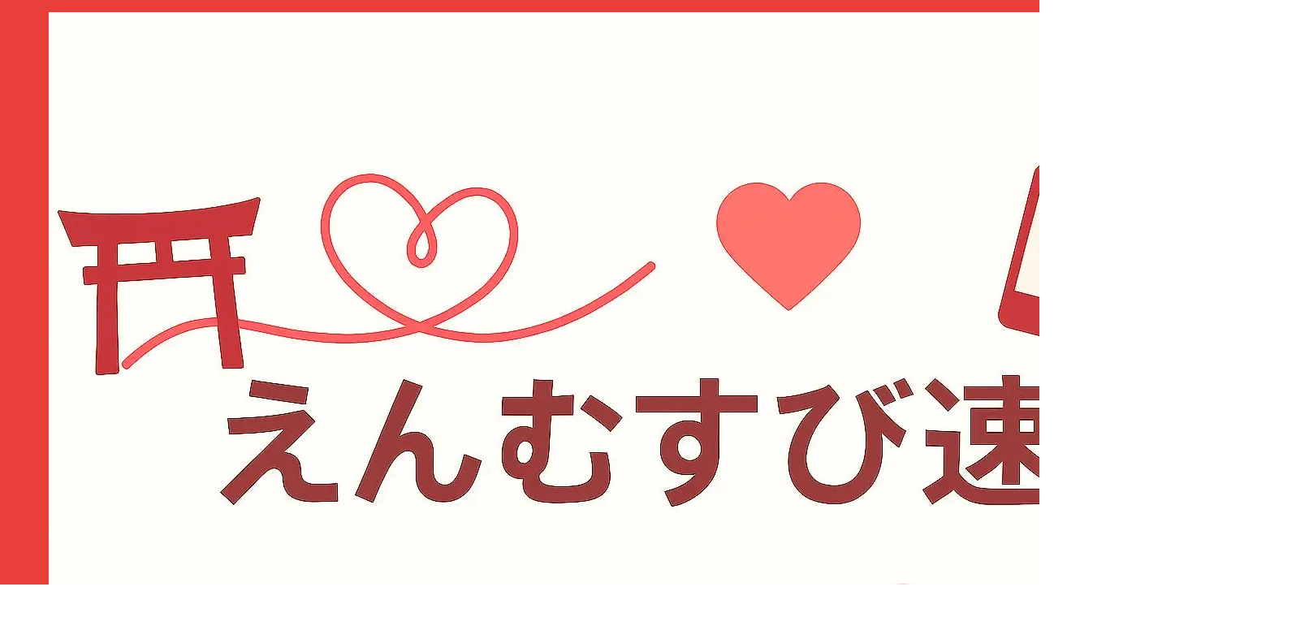

--- FILE ---
content_type: text/html; charset=UTF-8
request_url: https://enya-recruit.jp/kirie/
body_size: 28026
content:
<!DOCTYPE html><html lang="ja"><head prefix="og: http://ogp.me/ns# fb: http://ogp.me/ns/fb# article: http://ogp.me/ns/article#"><meta charset="utf-8"><meta http-equiv="X-UA-Compatible" content="IE=edge"><meta name="viewport" content="width=device-width, initial-scale=1"><meta property="og:type" content="blog"><meta property="og:title" content="キリエのうたがやばい理由は？原作でラブシーンはあるか・ネタバレあらすじ｜えんむすび速報"><meta property="og:url" content="https://enya-recruit.jp/kirie/"><meta property="og:description" content="&nbsp; キリエのうたがやばい理由は？原作でラブシーンはあるか・ネタバレあらすじ https://www.crank"><meta property="og:image" content="https://enya-recruit.jp/wp-content/uploads/2023/07/5fb13c2a6920917b54c2400c4a26d789.png"><meta property="og:site_name" content="えんむすび速報"><meta property="fb:admins" content=""><meta name="twitter:card" content="summary"><meta name="description" content="&nbsp; キリエのうたがやばい理由は？原作でラブシーンはあるか・ネタバレあらすじ https://www.crank"><link rel="canonical" href="https://enya-recruit.jp/kirie/"> <script data-cfasync="false" data-no-defer="1" data-no-minify="1" data-no-optimize="1">var ewww_webp_supported=!1;function check_webp_feature(A,e){var w;e=void 0!==e?e:function(){},ewww_webp_supported?e(ewww_webp_supported):((w=new Image).onload=function(){ewww_webp_supported=0<w.width&&0<w.height,e&&e(ewww_webp_supported)},w.onerror=function(){e&&e(!1)},w.src="data:image/webp;base64,"+{alpha:"UklGRkoAAABXRUJQVlA4WAoAAAAQAAAAAAAAAAAAQUxQSAwAAAARBxAR/Q9ERP8DAABWUDggGAAAABQBAJ0BKgEAAQAAAP4AAA3AAP7mtQAAAA=="}[A])}check_webp_feature("alpha");</script><script data-cfasync="false" data-no-defer="1" data-no-minify="1" data-no-optimize="1">var Arrive=function(c,w){"use strict";if(c.MutationObserver&&"undefined"!=typeof HTMLElement){var r,a=0,u=(r=HTMLElement.prototype.matches||HTMLElement.prototype.webkitMatchesSelector||HTMLElement.prototype.mozMatchesSelector||HTMLElement.prototype.msMatchesSelector,{matchesSelector:function(e,t){return e instanceof HTMLElement&&r.call(e,t)},addMethod:function(e,t,r){var a=e[t];e[t]=function(){return r.length==arguments.length?r.apply(this,arguments):"function"==typeof a?a.apply(this,arguments):void 0}},callCallbacks:function(e,t){t&&t.options.onceOnly&&1==t.firedElems.length&&(e=[e[0]]);for(var r,a=0;r=e[a];a++)r&&r.callback&&r.callback.call(r.elem,r.elem);t&&t.options.onceOnly&&1==t.firedElems.length&&t.me.unbindEventWithSelectorAndCallback.call(t.target,t.selector,t.callback)},checkChildNodesRecursively:function(e,t,r,a){for(var i,n=0;i=e[n];n++)r(i,t,a)&&a.push({callback:t.callback,elem:i}),0<i.childNodes.length&&u.checkChildNodesRecursively(i.childNodes,t,r,a)},mergeArrays:function(e,t){var r,a={};for(r in e)e.hasOwnProperty(r)&&(a[r]=e[r]);for(r in t)t.hasOwnProperty(r)&&(a[r]=t[r]);return a},toElementsArray:function(e){return e=void 0!==e&&("number"!=typeof e.length||e===c)?[e]:e}}),e=(l.prototype.addEvent=function(e,t,r,a){a={target:e,selector:t,options:r,callback:a,firedElems:[]};return this._beforeAdding&&this._beforeAdding(a),this._eventsBucket.push(a),a},l.prototype.removeEvent=function(e){for(var t,r=this._eventsBucket.length-1;t=this._eventsBucket[r];r--)e(t)&&(this._beforeRemoving&&this._beforeRemoving(t),(t=this._eventsBucket.splice(r,1))&&t.length&&(t[0].callback=null))},l.prototype.beforeAdding=function(e){this._beforeAdding=e},l.prototype.beforeRemoving=function(e){this._beforeRemoving=e},l),t=function(i,n){var o=new e,l=this,s={fireOnAttributesModification:!1};return o.beforeAdding(function(t){var e=t.target;e!==c.document&&e!==c||(e=document.getElementsByTagName("html")[0]);var r=new MutationObserver(function(e){n.call(this,e,t)}),a=i(t.options);r.observe(e,a),t.observer=r,t.me=l}),o.beforeRemoving(function(e){e.observer.disconnect()}),this.bindEvent=function(e,t,r){t=u.mergeArrays(s,t);for(var a=u.toElementsArray(this),i=0;i<a.length;i++)o.addEvent(a[i],e,t,r)},this.unbindEvent=function(){var r=u.toElementsArray(this);o.removeEvent(function(e){for(var t=0;t<r.length;t++)if(this===w||e.target===r[t])return!0;return!1})},this.unbindEventWithSelectorOrCallback=function(r){var a=u.toElementsArray(this),i=r,e="function"==typeof r?function(e){for(var t=0;t<a.length;t++)if((this===w||e.target===a[t])&&e.callback===i)return!0;return!1}:function(e){for(var t=0;t<a.length;t++)if((this===w||e.target===a[t])&&e.selector===r)return!0;return!1};o.removeEvent(e)},this.unbindEventWithSelectorAndCallback=function(r,a){var i=u.toElementsArray(this);o.removeEvent(function(e){for(var t=0;t<i.length;t++)if((this===w||e.target===i[t])&&e.selector===r&&e.callback===a)return!0;return!1})},this},i=new function(){var s={fireOnAttributesModification:!1,onceOnly:!1,existing:!1};function n(e,t,r){return!(!u.matchesSelector(e,t.selector)||(e._id===w&&(e._id=a++),-1!=t.firedElems.indexOf(e._id)))&&(t.firedElems.push(e._id),!0)}var c=(i=new t(function(e){var t={attributes:!1,childList:!0,subtree:!0};return e.fireOnAttributesModification&&(t.attributes=!0),t},function(e,i){e.forEach(function(e){var t=e.addedNodes,r=e.target,a=[];null!==t&&0<t.length?u.checkChildNodesRecursively(t,i,n,a):"attributes"===e.type&&n(r,i)&&a.push({callback:i.callback,elem:r}),u.callCallbacks(a,i)})})).bindEvent;return i.bindEvent=function(e,t,r){t=void 0===r?(r=t,s):u.mergeArrays(s,t);var a=u.toElementsArray(this);if(t.existing){for(var i=[],n=0;n<a.length;n++)for(var o=a[n].querySelectorAll(e),l=0;l<o.length;l++)i.push({callback:r,elem:o[l]});if(t.onceOnly&&i.length)return r.call(i[0].elem,i[0].elem);setTimeout(u.callCallbacks,1,i)}c.call(this,e,t,r)},i},o=new function(){var a={};function i(e,t){return u.matchesSelector(e,t.selector)}var n=(o=new t(function(){return{childList:!0,subtree:!0}},function(e,r){e.forEach(function(e){var t=e.removedNodes,e=[];null!==t&&0<t.length&&u.checkChildNodesRecursively(t,r,i,e),u.callCallbacks(e,r)})})).bindEvent;return o.bindEvent=function(e,t,r){t=void 0===r?(r=t,a):u.mergeArrays(a,t),n.call(this,e,t,r)},o};d(HTMLElement.prototype),d(NodeList.prototype),d(HTMLCollection.prototype),d(HTMLDocument.prototype),d(Window.prototype);var n={};return s(i,n,"unbindAllArrive"),s(o,n,"unbindAllLeave"),n}function l(){this._eventsBucket=[],this._beforeAdding=null,this._beforeRemoving=null}function s(e,t,r){u.addMethod(t,r,e.unbindEvent),u.addMethod(t,r,e.unbindEventWithSelectorOrCallback),u.addMethod(t,r,e.unbindEventWithSelectorAndCallback)}function d(e){e.arrive=i.bindEvent,s(i,e,"unbindArrive"),e.leave=o.bindEvent,s(o,e,"unbindLeave")}}(window,void 0),ewww_webp_supported=!1;function check_webp_feature(e,t){var r;ewww_webp_supported?t(ewww_webp_supported):((r=new Image).onload=function(){ewww_webp_supported=0<r.width&&0<r.height,t(ewww_webp_supported)},r.onerror=function(){t(!1)},r.src="data:image/webp;base64,"+{alpha:"UklGRkoAAABXRUJQVlA4WAoAAAAQAAAAAAAAAAAAQUxQSAwAAAARBxAR/Q9ERP8DAABWUDggGAAAABQBAJ0BKgEAAQAAAP4AAA3AAP7mtQAAAA==",animation:"UklGRlIAAABXRUJQVlA4WAoAAAASAAAAAAAAAAAAQU5JTQYAAAD/////AABBTk1GJgAAAAAAAAAAAAAAAAAAAGQAAABWUDhMDQAAAC8AAAAQBxAREYiI/gcA"}[e])}function ewwwLoadImages(e){if(e){for(var t=document.querySelectorAll(".batch-image img, .image-wrapper a, .ngg-pro-masonry-item a, .ngg-galleria-offscreen-seo-wrapper a"),r=0,a=t.length;r<a;r++)ewwwAttr(t[r],"data-src",t[r].getAttribute("data-webp")),ewwwAttr(t[r],"data-thumbnail",t[r].getAttribute("data-webp-thumbnail"));for(var i=document.querySelectorAll("div.woocommerce-product-gallery__image"),r=0,a=i.length;r<a;r++)ewwwAttr(i[r],"data-thumb",i[r].getAttribute("data-webp-thumb"))}for(var n=document.querySelectorAll("video"),r=0,a=n.length;r<a;r++)ewwwAttr(n[r],"poster",e?n[r].getAttribute("data-poster-webp"):n[r].getAttribute("data-poster-image"));for(var o,l=document.querySelectorAll("img.ewww_webp_lazy_load"),r=0,a=l.length;r<a;r++)e&&(ewwwAttr(l[r],"data-lazy-srcset",l[r].getAttribute("data-lazy-srcset-webp")),ewwwAttr(l[r],"data-srcset",l[r].getAttribute("data-srcset-webp")),ewwwAttr(l[r],"data-lazy-src",l[r].getAttribute("data-lazy-src-webp")),ewwwAttr(l[r],"data-src",l[r].getAttribute("data-src-webp")),ewwwAttr(l[r],"data-orig-file",l[r].getAttribute("data-webp-orig-file")),ewwwAttr(l[r],"data-medium-file",l[r].getAttribute("data-webp-medium-file")),ewwwAttr(l[r],"data-large-file",l[r].getAttribute("data-webp-large-file")),null!=(o=l[r].getAttribute("srcset"))&&!1!==o&&o.includes("R0lGOD")&&ewwwAttr(l[r],"src",l[r].getAttribute("data-lazy-src-webp"))),l[r].className=l[r].className.replace(/\bewww_webp_lazy_load\b/,"");for(var s=document.querySelectorAll(".ewww_webp"),r=0,a=s.length;r<a;r++)e?(ewwwAttr(s[r],"srcset",s[r].getAttribute("data-srcset-webp")),ewwwAttr(s[r],"src",s[r].getAttribute("data-src-webp")),ewwwAttr(s[r],"data-orig-file",s[r].getAttribute("data-webp-orig-file")),ewwwAttr(s[r],"data-medium-file",s[r].getAttribute("data-webp-medium-file")),ewwwAttr(s[r],"data-large-file",s[r].getAttribute("data-webp-large-file")),ewwwAttr(s[r],"data-large_image",s[r].getAttribute("data-webp-large_image")),ewwwAttr(s[r],"data-src",s[r].getAttribute("data-webp-src"))):(ewwwAttr(s[r],"srcset",s[r].getAttribute("data-srcset-img")),ewwwAttr(s[r],"src",s[r].getAttribute("data-src-img"))),s[r].className=s[r].className.replace(/\bewww_webp\b/,"ewww_webp_loaded");window.jQuery&&jQuery.fn.isotope&&jQuery.fn.imagesLoaded&&(jQuery(".fusion-posts-container-infinite").imagesLoaded(function(){jQuery(".fusion-posts-container-infinite").hasClass("isotope")&&jQuery(".fusion-posts-container-infinite").isotope()}),jQuery(".fusion-portfolio:not(.fusion-recent-works) .fusion-portfolio-wrapper").imagesLoaded(function(){jQuery(".fusion-portfolio:not(.fusion-recent-works) .fusion-portfolio-wrapper").isotope()}))}function ewwwWebPInit(e){ewwwLoadImages(e),ewwwNggLoadGalleries(e),document.arrive(".ewww_webp",function(){ewwwLoadImages(e)}),document.arrive(".ewww_webp_lazy_load",function(){ewwwLoadImages(e)}),document.arrive("videos",function(){ewwwLoadImages(e)}),"loading"==document.readyState?document.addEventListener("DOMContentLoaded",ewwwJSONParserInit):("undefined"!=typeof galleries&&ewwwNggParseGalleries(e),ewwwWooParseVariations(e))}function ewwwAttr(e,t,r){null!=r&&!1!==r&&e.setAttribute(t,r)}function ewwwJSONParserInit(){"undefined"!=typeof galleries&&check_webp_feature("alpha",ewwwNggParseGalleries),check_webp_feature("alpha",ewwwWooParseVariations)}function ewwwWooParseVariations(e){if(e)for(var t=document.querySelectorAll("form.variations_form"),r=0,a=t.length;r<a;r++){var i=t[r].getAttribute("data-product_variations"),n=!1;try{for(var o in i=JSON.parse(i))void 0!==i[o]&&void 0!==i[o].image&&(void 0!==i[o].image.src_webp&&(i[o].image.src=i[o].image.src_webp,n=!0),void 0!==i[o].image.srcset_webp&&(i[o].image.srcset=i[o].image.srcset_webp,n=!0),void 0!==i[o].image.full_src_webp&&(i[o].image.full_src=i[o].image.full_src_webp,n=!0),void 0!==i[o].image.gallery_thumbnail_src_webp&&(i[o].image.gallery_thumbnail_src=i[o].image.gallery_thumbnail_src_webp,n=!0),void 0!==i[o].image.thumb_src_webp&&(i[o].image.thumb_src=i[o].image.thumb_src_webp,n=!0));n&&ewwwAttr(t[r],"data-product_variations",JSON.stringify(i))}catch(e){}}}function ewwwNggParseGalleries(e){if(e)for(var t in galleries){var r=galleries[t];galleries[t].images_list=ewwwNggParseImageList(r.images_list)}}function ewwwNggLoadGalleries(e){e&&document.addEventListener("ngg.galleria.themeadded",function(e,t){window.ngg_galleria._create_backup=window.ngg_galleria.create,window.ngg_galleria.create=function(e,t){var r=$(e).data("id");return galleries["gallery_"+r].images_list=ewwwNggParseImageList(galleries["gallery_"+r].images_list),window.ngg_galleria._create_backup(e,t)}})}function ewwwNggParseImageList(e){for(var t in e){var r=e[t];if(void 0!==r["image-webp"]&&(e[t].image=r["image-webp"],delete e[t]["image-webp"]),void 0!==r["thumb-webp"]&&(e[t].thumb=r["thumb-webp"],delete e[t]["thumb-webp"]),void 0!==r.full_image_webp&&(e[t].full_image=r.full_image_webp,delete e[t].full_image_webp),void 0!==r.srcsets)for(var a in r.srcsets)nggSrcset=r.srcsets[a],void 0!==r.srcsets[a+"-webp"]&&(e[t].srcsets[a]=r.srcsets[a+"-webp"],delete e[t].srcsets[a+"-webp"]);if(void 0!==r.full_srcsets)for(var i in r.full_srcsets)nggFSrcset=r.full_srcsets[i],void 0!==r.full_srcsets[i+"-webp"]&&(e[t].full_srcsets[i]=r.full_srcsets[i+"-webp"],delete e[t].full_srcsets[i+"-webp"])}return e}check_webp_feature("alpha",ewwwWebPInit);</script> <title>キリエのうたがやばい理由は？原作でラブシーンはあるか・ネタバレあらすじ｜えんむすび速報</title><meta name="robots" content="follow, index, max-snippet:-1, max-video-preview:-1, max-image-preview:large"/><link rel="canonical" href="https://enya-recruit.jp/kirie/" /><meta property="og:locale" content="ja_JP" /><meta property="og:type" content="article" /><meta property="og:description" content="キリエのうたがやばい理由は？原作でラブシーンはあるか・ネタバレあらすじ https://www.crank-in.net/gallery/news/126210/recommend#gallery-img" /><meta property="og:url" content="https://enya-recruit.jp/kirie/" /><meta property="og:site_name" content="えんむすび速報" /><meta property="article:section" content="お役立ち" /><meta property="og:updated_time" content="2023-07-24T13:37:40+09:00" /><meta property="og:image" content="https://enya-recruit.jp/wp-content/uploads/2023/07/5fb13c2a6920917b54c2400c4a26d789.png" /><meta property="og:image:secure_url" content="https://enya-recruit.jp/wp-content/uploads/2023/07/5fb13c2a6920917b54c2400c4a26d789.png" /><meta property="og:image:width" content="1060" /><meta property="og:image:height" content="440" /><meta property="og:image:alt" content="キリエのうたがやばい理由は？原作でラブシーンはあるか・ネタバレあらすじ" /><meta property="og:image:type" content="image/png" /><meta property="article:published_time" content="2023-07-21T11:05:03+09:00" /><meta property="article:modified_time" content="2023-07-24T13:37:40+09:00" /><meta name="twitter:card" content="summary_large_image" /><meta name="twitter:description" content="キリエのうたがやばい理由は？原作でラブシーンはあるか・ネタバレあらすじ https://www.crank-in.net/gallery/news/126210/recommend#gallery-img" /><meta name="twitter:image" content="https://enya-recruit.jp/wp-content/uploads/2023/07/5fb13c2a6920917b54c2400c4a26d789.png" /><meta name="twitter:label1" content="によって書かれた" /><meta name="twitter:data1" content="enya-recruit.jp" /><meta name="twitter:label2" content="読む時間" /><meta name="twitter:data2" content="1分" /> <script type="application/ld+json" class="rank-math-schema">{"@context":"https://schema.org","@graph":[{"@type":["Person","Organization"],"@id":"https://enya-recruit.jp/#person","name":"enya-recruit.jp"},{"@type":"WebSite","@id":"https://enya-recruit.jp/#website","url":"https://enya-recruit.jp","name":"\u3048\u3093\u3080\u3059\u3073\u901f\u5831","publisher":{"@id":"https://enya-recruit.jp/#person"},"inLanguage":"ja"},{"@type":"ImageObject","@id":"https://enya-recruit.jp/wp-content/uploads/2023/07/5fb13c2a6920917b54c2400c4a26d789.png","url":"https://enya-recruit.jp/wp-content/uploads/2023/07/5fb13c2a6920917b54c2400c4a26d789.png","width":"1060","height":"440","inLanguage":"ja"},{"@type":"WebPage","@id":"https://enya-recruit.jp/kirie/#webpage","url":"https://enya-recruit.jp/kirie/","datePublished":"2023-07-21T11:05:03+09:00","dateModified":"2023-07-24T13:37:40+09:00","isPartOf":{"@id":"https://enya-recruit.jp/#website"},"primaryImageOfPage":{"@id":"https://enya-recruit.jp/wp-content/uploads/2023/07/5fb13c2a6920917b54c2400c4a26d789.png"},"inLanguage":"ja"},{"@type":"Person","@id":"https://enya-recruit.jp/author/enya-recruit-jp/","name":"enya-recruit.jp","url":"https://enya-recruit.jp/author/enya-recruit-jp/","image":{"@type":"ImageObject","@id":"https://enya-recruit.jp/wp-content/litespeed/avatar/65aee3d3e9df930cd148ff9c81096af4.jpg?ver=1768967978","url":"https://enya-recruit.jp/wp-content/litespeed/avatar/65aee3d3e9df930cd148ff9c81096af4.jpg?ver=1768967978","caption":"enya-recruit.jp","inLanguage":"ja"},"sameAs":["http://enya-recruit.jp"]},{"@type":"BlogPosting","datePublished":"2023-07-21T11:05:03+09:00","dateModified":"2023-07-24T13:37:40+09:00","articleSection":"\u304a\u5f79\u7acb\u3061","author":{"@id":"https://enya-recruit.jp/author/enya-recruit-jp/","name":"enya-recruit.jp"},"publisher":{"@id":"https://enya-recruit.jp/#person"},"description":"\u30ad\u30ea\u30a8\u306e\u3046\u305f\u304c\u3084\u3070\u3044\u7406\u7531\u306f\uff1f\u539f\u4f5c\u3067\u30e9\u30d6\u30b7\u30fc\u30f3\u306f\u3042\u308b\u304b\u30fb\u30cd\u30bf\u30d0\u30ec\u3042\u3089\u3059\u3058","@id":"https://enya-recruit.jp/kirie/#richSnippet","isPartOf":{"@id":"https://enya-recruit.jp/kirie/#webpage"},"image":{"@id":"https://enya-recruit.jp/wp-content/uploads/2023/07/5fb13c2a6920917b54c2400c4a26d789.png"},"inLanguage":"ja","mainEntityOfPage":{"@id":"https://enya-recruit.jp/kirie/#webpage"}}]}</script> <link rel='dns-prefetch' href='//cdnjs.cloudflare.com' /><link rel='dns-prefetch' href='//use.fontawesome.com' /><link rel="alternate" type="application/rss+xml" title="えんむすび速報 &raquo; フィード" href="https://enya-recruit.jp/feed/" /><link rel="alternate" title="oEmbed (JSON)" type="application/json+oembed" href="https://enya-recruit.jp/wp-json/oembed/1.0/embed?url=https%3A%2F%2Fenya-recruit.jp%2Fkirie%2F" /><link rel="alternate" title="oEmbed (XML)" type="text/xml+oembed" href="https://enya-recruit.jp/wp-json/oembed/1.0/embed?url=https%3A%2F%2Fenya-recruit.jp%2Fkirie%2F&#038;format=xml" /><style id="litespeed-ucss">@-webkit-keyframes fadeIn{0%{opacity:0}to{opacity:1}}@-moz-keyframes fadeIn{0%{opacity:0}to{opacity:1}}@keyframes fadeIn{0%{opacity:0}to{opacity:1}}ul{box-sizing:border-box}.entry-content{counter-reset:footnotes}:root{--wp--preset--font-size--normal:16px;--wp--preset--font-size--huge:42px;--wp--preset--aspect-ratio--square:1;--wp--preset--aspect-ratio--4-3:4/3;--wp--preset--aspect-ratio--3-4:3/4;--wp--preset--aspect-ratio--3-2:3/2;--wp--preset--aspect-ratio--2-3:2/3;--wp--preset--aspect-ratio--16-9:16/9;--wp--preset--aspect-ratio--9-16:9/16;--wp--preset--color--black:#000000;--wp--preset--color--cyan-bluish-gray:#abb8c3;--wp--preset--color--white:#ffffff;--wp--preset--color--pale-pink:#f78da7;--wp--preset--color--vivid-red:#cf2e2e;--wp--preset--color--luminous-vivid-orange:#ff6900;--wp--preset--color--luminous-vivid-amber:#fcb900;--wp--preset--color--light-green-cyan:#7bdcb5;--wp--preset--color--vivid-green-cyan:#00d084;--wp--preset--color--pale-cyan-blue:#8ed1fc;--wp--preset--color--vivid-cyan-blue:#0693e3;--wp--preset--color--vivid-purple:#9b51e0;--wp--preset--gradient--vivid-cyan-blue-to-vivid-purple:linear-gradient(135deg,rgba(6,147,227,1) 0%,rgb(155,81,224) 100%);--wp--preset--gradient--light-green-cyan-to-vivid-green-cyan:linear-gradient(135deg,rgb(122,220,180) 0%,rgb(0,208,130) 100%);--wp--preset--gradient--luminous-vivid-amber-to-luminous-vivid-orange:linear-gradient(135deg,rgba(252,185,0,1) 0%,rgba(255,105,0,1) 100%);--wp--preset--gradient--luminous-vivid-orange-to-vivid-red:linear-gradient(135deg,rgba(255,105,0,1) 0%,rgb(207,46,46) 100%);--wp--preset--gradient--very-light-gray-to-cyan-bluish-gray:linear-gradient(135deg,rgb(238,238,238) 0%,rgb(169,184,195) 100%);--wp--preset--gradient--cool-to-warm-spectrum:linear-gradient(135deg,rgb(74,234,220) 0%,rgb(151,120,209) 20%,rgb(207,42,186) 40%,rgb(238,44,130) 60%,rgb(251,105,98) 80%,rgb(254,248,76) 100%);--wp--preset--gradient--blush-light-purple:linear-gradient(135deg,rgb(255,206,236) 0%,rgb(152,150,240) 100%);--wp--preset--gradient--blush-bordeaux:linear-gradient(135deg,rgb(254,205,165) 0%,rgb(254,45,45) 50%,rgb(107,0,62) 100%);--wp--preset--gradient--luminous-dusk:linear-gradient(135deg,rgb(255,203,112) 0%,rgb(199,81,192) 50%,rgb(65,88,208) 100%);--wp--preset--gradient--pale-ocean:linear-gradient(135deg,rgb(255,245,203) 0%,rgb(182,227,212) 50%,rgb(51,167,181) 100%);--wp--preset--gradient--electric-grass:linear-gradient(135deg,rgb(202,248,128) 0%,rgb(113,206,126) 100%);--wp--preset--gradient--midnight:linear-gradient(135deg,rgb(2,3,129) 0%,rgb(40,116,252) 100%);--wp--preset--font-size--small:13px;--wp--preset--font-size--medium:20px;--wp--preset--font-size--large:36px;--wp--preset--font-size--x-large:42px;--wp--preset--spacing--20:0.44rem;--wp--preset--spacing--30:0.67rem;--wp--preset--spacing--40:1rem;--wp--preset--spacing--50:1.5rem;--wp--preset--spacing--60:2.25rem;--wp--preset--spacing--70:3.38rem;--wp--preset--spacing--80:5.06rem;--wp--preset--shadow--natural:6px 6px 9px rgba(0, 0, 0, 0.2);--wp--preset--shadow--deep:12px 12px 50px rgba(0, 0, 0, 0.4);--wp--preset--shadow--sharp:6px 6px 0px rgba(0, 0, 0, 0.2);--wp--preset--shadow--outlined:6px 6px 0px -3px rgba(255, 255, 255, 1), 6px 6px rgba(0, 0, 0, 1);--wp--preset--shadow--crisp:6px 6px 0px rgba(0, 0, 0, 1)}body,html{border:0;font-size:100%;vertical-align:baseline;-webkit-tap-highlight-color:#fff0}a,article,div,h1,h2,img,span{margin:0;padding:0}a,article,div,h1,h2,img,ol,span{border:0;font-size:100%;vertical-align:baseline;box-sizing:border-box;-webkit-tap-highlight-color:#fff0}i{font-style:normal!important}ol,ul{list-style:none;list-style-type:none;margin:0;padding:0}article,footer,header,nav,section{display:block}h1,h2{font-weight:500}a,a:link,a:visited{text-decoration:none}a{transition:color .4s ease,background .4s ease,transform .4s ease,opacity .4s ease,border .4s ease,padding .4s ease,left .4s ease,box-shadow .4s ease}input[type=search],input[type=search]:hover,input[type=submit]{-webkit-appearance:none}input::-webkit-input-placeholder{color:#ccc}.rtoc-mokuji-content.rtoc_open #rtoc-mokuji-title .rtoc_open_close:focus,input:focus{outline:0}body,header,html{padding:0}body,footer,header,html{margin:0;-moz-text-size-adjust:none;-webkit-text-size-adjust:100%;text-size-adjust:100%;box-sizing:border-box;word-wrap:break-word;letter-spacing:1px}@media (max-width:767px){body{font-weight:400}}@media (min-width:768px){body{font-weight:300}}.clearfix{clear:both}#wrapper{width:100%;margin:0 auto;background:#fff}@media (max-width:767px){#wrapper{position:relative}}#contents{padding-top:10px;margin:0 auto}#contents::after,footer #footer-box::after{clear:both;content:"";display:block}@media (max-width:767px){#contents{padding-top:0;margin-top:0}}@media (min-width:768px){#contents{width:100%;margin-top:20px;margin-bottom:10px}}@media (min-width:835px) and (max-width:1199px){#contents{width:100%}}@media (min-width:1200px){#contents{width:1200px}}@media (max-width:767px){#main-contents{width:calc(100% - 30px);float:left;margin-left:15px;margin-bottom:15px;margin-top:10px}}@media (min-width:768px){#main-contents{width:calc(66.6666666667% - 16.6666666667px);float:left;margin-left:10px}}@media (min-width:1024px){#main-contents{width:calc(67.5% - 50.25px);float:left;margin-left:30px;margin-bottom:0}}@media (max-width:767px){#sidebar{width:calc(100% - 30px);float:left;margin-left:15px}}@media (min-width:768px){#sidebar{width:calc(33.3333333333% - 26.6666666667px);float:left;margin-left:20px;max-width:350.25px!important;backface-visibility:hidden}}@media (min-width:1024px){#sidebar{width:calc(32.5% - 39.75px);float:left;margin-left:30px;max-width:350.25px!important}}@media (max-width:767px){.page-top-footer{display:none}}@media (min-width:768px){.page-top-footer{position:absolute;right:15px;top:11px}.page-top-footer a.totop{padding:9px 30px;color:#fff;cursor:pointer;font-size:1.5rem}}@media (min-width:1024px){.page-top-footer{right:-2px}}.swiper-button-next,.swiper-button-prev{top:32%!important;color:#ccc!important;background-size:13px 22px!important;filter:grayscale(0)}.swiper-button-next{right:5px!important;background-image:none!important}.swiper-button-prev{left:5px!important;background-image:none!important}.swiper-button-next:after,.swiper-button-prev:after{position:absolute;font-family:"jin-icons";font-size:22px;top:0;color:#fff;text-shadow:0 0 2px #aaa;transition:color .4s ease,background .4s ease,transform .4s ease,opacity .4s ease,border .4s ease,padding .4s ease,left .4s ease,box-shadow .4s ease}.swiper-button-next:after{content:"";right:0}.swiper-button-prev:after{content:"";left:0}.swiper-button-prev:hover:after{transform:translateX(-3px)}.swiper-button-next:hover:after{transform:translateX(3px)}#header-box{width:100%;padding:0}@media (max-width:767px){#header-box{position:relative;z-index:2;min-height:46px;padding:10px 0 0;transition:.6s;overflow:hidden}}@media (min-width:768px){#header-box{min-height:60px}}#header{margin:0 auto;padding:0;display:flex;justify-content:space-between}@media (max-width:767px){#header{margin-bottom:10px}}@media (min-width:768px){#header{width:100%;padding:0 20px}}@media (min-width:1200px){#header{width:1200px}}#header #site-info{font-feature-settings:"palt"}@media (max-width:767px){#header #site-info{max-width:75%;text-align:center;font-weight:700;letter-spacing:1px;margin:0 auto}}@media (min-width:768px){#header #site-info{letter-spacing:3px;color:#fff;font-weight:400;font-size:.85rem;margin-right:auto;min-width:100px;max-width:140px}}@media (min-width:1200px){#header #site-info{letter-spacing:3px;color:#fff;font-weight:400;font-size:.85rem;margin-right:auto;min-width:100px;max-width:250px}}@media (min-width:768px){#header #site-info .tn-logo-size{overflow:hidden}}.sidebar_style1 .widget{border-radius:2px;background:#fff;box-shadow:0 0 2px rgb(0 0 0/.18);padding-bottom:25px;padding-top:25px;margin-bottom:20px;font-weight:400;font-size:.95rem}@media (max-width:767px){.sidebar_style1 .widget{box-shadow:0 0 0 rgb(0 0 0/.25);padding:15px!important;margin-bottom:30px;border-radius:2px}}@media (max-width:767px) and (max-width:767px){.sidebar_style1 .widget{border-radius:2px;background:#fff;box-shadow:0 0 2px rgb(0 0 0/.18)}}@media (min-width:768px){.sidebar_style1 .widget{padding:15px}}@media (min-width:1024px){.sidebar_style1 .widget{padding:30px}}.sidebar_style1 .widgettitle{border-bottom:2px solid #2b2b2b;margin-bottom:15px;padding-bottom:2px;font-weight:500}@media (max-width:767px){.sidebar_style1 .widgettitle{font-size:1.1rem}}@media (min-width:768px){.sidebar_style1 .widgettitle{font-size:1rem}}@media (min-width:1024px){.sidebar_style1 .widgettitle{font-size:1.1rem}}.widget_search .search-box{position:relative;height:34px}.widget_search .search-box input[type=search]{background-color:#fff;border:1px solid #ddd;height:34px;width:100%;margin:0;padding:0 40px 0 10px;border-radius:17px;position:absolute;top:0;right:0;transition:color .3s ease,background .3s ease,transform .3s ease,opacity .3s ease,border .3s ease,padding .3s ease,left .3s ease,bottom .3s ease,box-shadow .3s ease}@media (max-width:767px){.widget_search .search-box input[type=search]{font-size:16px}}.widget_search .search-box input[type=submit]{font-family:"jin-icons";position:absolute;top:0;right:0;border:0;height:34px;width:34px;background:0 0;display:inline-block;font-size:14px;color:#aaa!important}@media (max-width:767px){.widget_search .search-box input[type=submit]{font-size:16px;right:10px}}.widget_search .search-box input[type=search]:focus{outline:0;border:1px solid #0094c8}.widget_search .search-box input[type=submit]:hover{cursor:pointer}.widget_categories ul{padding:0;margin:0}.widget_categories ul li{position:relative;padding:0;background:#fff0;border-bottom:1px solid rgb(0 0 0/.05)}.widget_categories ul li:last-of-type{border:0}.widget_categories ul li a,.widget_categories ul li a:before{transition:color .3s ease,background .3s ease,transform .3s ease,opacity .3s ease,border .3s ease,padding .3s ease,left .3s ease,bottom .3s ease,box-shadow .3s ease}.widget_categories ul li a{padding:12px 12px 12px 28px;display:block;border-left:none;position:relative;line-height:1.6rem}@media (max-width:767px){.widget_categories ul li a{font-size:.95rem;font-weight:600;padding-right:40px}}@media (min-width:768px){.widget_categories ul li a{font-size:.85rem;padding-right:40px;font-weight:500}}@media (min-width:1024px){.widget_categories ul li a{font-size:.95rem}}.widget_categories ul li a:before{content:"";font-family:"jin-icons";font-weight:900;position:absolute;left:6px;line-height:0;width:14px;height:1px;padding-left:2px;font-size:.85rem;top:24px}.widget_categories ul li:last-child a{padding-bottom:0}.widget_categories ul>li>a{width:calc(100% - 3px)}.widget_categories ul>li>a:hover{transform:translateX(3px)}.search-box input[type=search]{-webkit-appearance:none;border-radius:none}footer{padding:15px 0}@media (max-width:767px){footer{padding-top:15px}}@media (max-width:767px){footer #footer-box{width:100%;text-align:center;font-size:.65rem;font-weight:400}}@media (min-width:768px){footer #footer-box{width:100%;margin:0 auto;font-size:.7rem}}@media (min-width:1200px){footer #footer-box{width:1200px}}@media (max-width:767px){footer .footer-inner{width:calc(100% - 0px);float:left;margin-left:0}}@media (min-width:768px){footer .footer-inner{width:calc(100% - 60px);float:left;margin-left:30px}}footer .footer-inner #law a,footer .footer-inner #privacy a{padding:0 15px;border-right:1px solid #ddd}@media (max-width:767px){footer .footer-inner #law a,footer .footer-inner #privacy a{margin:0 auto}}@media (min-width:768px){footer .footer-inner #law a,footer .footer-inner #privacy a{float:left;font-weight:300}}footer .footer-inner #privacy a{border-left:1px solid #ddd}@media (max-width:767px){footer .footer-inner #copyright{display:block;clear:both;margin-top:10px}}@media (min-width:768px){footer .footer-inner #copyright{float:right;font-weight:300}}footer .footer-inner #copyright .jin-ifont-copyright:before{vertical-align:bottom;font-size:.5rem;margin-right:1px}@media (max-width:767px){footer .footer-inner #copyright .jin-ifont-copyright:before{line-height:.8rem}}@media (min-width:768px){footer .footer-inner #copyright .jin-ifont-copyright:before{line-height:1rem}}@media (max-width:767px){#drawernav3{display:none}}@media (min-width:768px){#drawernav3{width:auto}}#drawernav3 nav.fixed-content{width:100%}#drawernav3 ul.menu-box{list-style-type:none;margin-top:16px;display:flex;flex-wrap:wrap}#drawernav3 ul.menu-box li.menu-item{position:relative;display:table;text-align:center;background:0 0;line-height:1.6rem;vertical-align:middle}#drawernav3 ul.menu-box li.menu-item a{border-bottom:2px solid #fff0;display:block;height:40px;font-size:.9rem;font-weight:400;position:relative;transition:color .4s ease,background .4s ease,transform .4s ease,opacity .4s ease,border .4s ease,padding .4s ease,left .4s ease,box-shadow .4s ease}@media (min-width:768px){#drawernav3 ul.menu-box li.menu-item a{padding:3px 15px}}@media (min-width:1200px){#drawernav3 ul.menu-box li.menu-item a{padding:3px 25px}}#drawernav3 ul.menu-box li.menu-item a:after{content:"";width:80%;height:2px;border-radius:1px;background:#2b2b2b;position:absolute;margin:auto;left:0;right:0;bottom:0;opacity:0;transform:translate3d(0,100%,0);transition:color .3s ease,background .3s ease,transform .3s ease,opacity .3s ease,border .3s ease,padding .3s ease,left .3s ease,bottom .3s ease,box-shadow .3s ease}#drawernav3 ul.menu-box li.menu-item a:focus:after,#drawernav3 ul.menu-box li.menu-item a:hover:after{opacity:1;transform:translate3d(0,-7px,0)}#drawernav3 ul.menu-box li:last-child{border-right:none}@media (min-width:768px){.menu-box>.menu-item>a:hover{border-bottom:2px solid #2b2b2b}}@media (max-width:767px){.fixed-content{width:100%;height:100%;margin-top:30px}#scroll-content{transition:.6s;position:relative;z-index:0}ul.menu-box{width:86%;height:60%;padding:0 7%;overflow:hidden;overflow-y:scroll;overflow-wrap:break-word;-webkit-overflow-scrolling:touch}ul.menu-box li a{display:block;padding:8px 8px 8px 28px;position:relative;font-weight:600;border-radius:2px;transition:color .4s ease,background .4s ease,transform .4s ease,opacity .4s ease,border .4s ease,padding .4s ease,left .4s ease,box-shadow .4s ease}ul.menu-box li a:active{background:rgb(50 50 50/.1)}ul.menu-box li a:before{content:"・";position:absolute;line-height:10%;top:19px;left:8px;font-size:1.8rem;color:#2b2b2b}}a.post-list-link{transition:color .4s ease,background .4s ease,transform .4s ease,opacity .4s ease,border .4s ease,padding .4s ease,left .4s ease,box-shadow .4s ease;background-color:#fff;display:block;position:relative;overflow:hidden}@media (max-width:767px){a.post-list-link{padding:15px 10px;margin-bottom:10px;margin-top:0}}@media (max-width:767px) and (max-width:767px){a.post-list-link{border-radius:2px;background:#fff;box-shadow:0 0 2px rgb(0 0 0/.18)}}@media (min-width:768px){a.post-list-link{border-radius:2px;background:#fff;box-shadow:0 1px 3px rgb(0 0 0/.18);padding:20px;margin-bottom:20px}}@media (min-width:768px) and (max-width:767px){a.post-list-link{border-radius:0;box-shadow:0 0 0 rgb(0 0 0/.25)}}.post-list-publisher,.sns-design-type01 .sns ol li:after,.sns-design-type01 .sns ol li:before,.sns-design-type01 .sns-top ol li:after,.sns-design-type01 .sns-top ol li:before,.writer{display:none}.post-list-mag3col-slide a.post-list-link{position:relative;padding:0;height:100%;transition:color .3s ease,background .3s ease,transform .3s ease,opacity .3s ease,border .3s ease,padding .3s ease,left .3s ease,bottom .3s ease,box-shadow .3s ease}#prev-next a:hover,.post-list-mag3col-slide .post-list-link:hover{transform:translateY(-3px);box-shadow:0 3px 18px 3px rgb(0 0 0/.08)}#breadcrumb{width:100%;position:relative}#breadcrumb:after{content:"";position:absolute;top:0;left:0;width:100%;height:100%}@media (max-width:767px){#breadcrumb:after{background-color:rgb(0 0 0/.04)!important}}@media (min-width:768px){#breadcrumb:after{opacity:.2}}#breadcrumb ul{position:relative;z-index:1;letter-spacing:0;margin:0 auto;display:block}@media (max-width:767px){#breadcrumb ul{padding:15px;margin-top:0;font-size:.65rem}}@media (min-width:768px){#breadcrumb ul{width:100%;padding:20px 15px;margin-top:15px;font-size:.75rem;font-weight:300}}@media (min-width:1200px){#breadcrumb ul{width:1136px;padding:20px 0}}#breadcrumb ul li{display:inline-block}#breadcrumb ul li,#breadcrumb ul li a,#breadcrumb ul li a:hover,#prev-next .next .metabox img,#prev-next .prev .metabox img{transition:color .3s ease,background .3s ease,transform .3s ease,opacity .3s ease,border .3s ease,padding .3s ease,left .3s ease,bottom .3s ease,box-shadow .3s ease}@media (max-width:767px){#breadcrumb ul li,#breadcrumb ul li a{font-weight:400;color:rgb(0 0 0/.5)!important}}@media (min-width:768px){#breadcrumb ul li,#breadcrumb ul li a{font-weight:300;color:rgb(0 0 0/.5)!important}}#breadcrumb ul li a:hover{text-decoration:none}@media (max-width:767px){#breadcrumb .space{margin-left:7px;margin-right:7px}}@media (min-width:768px){#breadcrumb .space{margin-left:9px;margin-right:11px}}#breadcrumb .jin-ifont-arrow:before{vertical-align:bottom}@media (max-width:767px){#breadcrumb .jin-ifont-arrow:before{font-size:.45rem;line-height:.65rem}}@media (min-width:768px){#breadcrumb .jin-ifont-arrow:before{line-height:1rem;font-size:.4rem}}#breadcrumb .space-i{margin-right:3px}@media (min-width:768px){#breadcrumb .jin-ifont-home:before{font-size:.75rem;margin-right:1px}}.share{width:100%;margin-top:50px}.share-top{width:100%;display:block;margin-bottom:0;margin-top:0;padding:0}@media (max-width:767px){.share-top{width:100%}}.font-hatena:before{content:"B!";font-family:Verdana;font-weight:700}.sns-design-type01 .sns{margin:0}.sns-design-type01 .sns-top{margin:0;padding-bottom:15px}.sns-design-type01 .sns ol,.sns-design-type01 .sns-top ol{display:flex;justify-content:space-between;list-style:none;padding:0!important}@media (max-width:767px){.sns-design-type01 .sns li{margin-bottom:0!important}}.sns-design-type01 .sns li,.sns-design-type01 .sns-top li{padding:0!important;width:19.44%;margin-right:.7%}@media (max-width:767px){.sns-design-type01 .sns li,.sns-design-type01 .sns-top li{margin-right:1.2%}}.sns-design-type01 .sns li:last-of-type,.sns-design-type01 .sns-top li:last-of-type{margin-right:0}.sns-design-type01 .sns li a:hover,.sns-design-type01 .sns-top li a:hover{opacity:1!important;transform:translateY(3px);filter:brightness(95%)}.cps-post-main a,.sns-design-type01 .sns li a,.sns-design-type01 .sns-top li a{transition:color .3s ease,background .3s ease,transform .3s ease,opacity .3s ease,border .3s ease,padding .3s ease,left .3s ease,bottom .3s ease,box-shadow .3s ease}.sns-design-type01 .sns li a,.sns-design-type01 .sns-top li a{border-radius:2px;background:rgb(255 255 255/.5);position:relative;display:block;color:#fff;text-align:center;text-decoration:none;letter-spacing:0;padding:2px 6px;height:25px}@media (min-width:768px){.sns-design-type01 .sns li a,.sns-design-type01 .sns-top li a{font-size:.8rem;border-radius:2px;background:#fff;box-shadow:0 1px 3px rgb(0 0 0/.18)}}@media (min-width:768px) and (max-width:767px){.sns-design-type01 .sns li a,.sns-design-type01 .sns-top li a{border-radius:0;box-shadow:0 0 0 rgb(0 0 0/.25)}}@media (max-width:767px){.sns-design-type01 .sns li a,.sns-design-type01 .sns-top li a{font-size:.75rem;box-shadow:0 1px 2px rgb(0 0 0/.25)}}.sns-design-type01 .sns .hatebu a,.sns-design-type01 .sns-top .hatebu a{line-height:1;padding-top:4px}@media (min-width:768px){.sns-design-type01 .sns .pocket a,.sns-design-type01 .sns-top .pocket a{font-size:.75rem;padding-top:3px}}@media (max-width:767px){.sns-design-type01 .sns .pocket a,.sns-design-type01 .sns-top .pocket a{font-size:.7rem;padding-top:3px}}.sns-design-type01 .sns .facebook a,.sns-design-type01 .sns .hatebu a,.sns-design-type01 .sns .line a,.sns-design-type01 .sns .pocket a,.sns-design-type01 .sns .twitter a,.sns-design-type01 .sns-top .facebook a,.sns-design-type01 .sns-top .hatebu a,.sns-design-type01 .sns-top .line a,.sns-design-type01 .sns-top .pocket a,.sns-design-type01 .sns-top .twitter a{border:2px solid}.sns-design-type01 .sns .twitter a,.sns-design-type01 .sns-top .twitter a{border-color:#0f1419;background:#0f1419}.sns-design-type01 .sns .facebook a,.sns-design-type01 .sns-top .facebook a{border-color:#3b5998;background:#3b5998}.sns-design-type01 .sns .hatebu a,.sns-design-type01 .sns-top .hatebu a{border-color:#5d8ac1;background:#5d8ac1}.sns-design-type01 .sns .pocket a,.sns-design-type01 .sns-top .pocket a{border-color:#f03e51;background:#f03e51}.sns-design-type01 .sns .line a,.sns-design-type01 .sns-top .line a{display:block;border-color:#6cc655;text-align:center;background:#6cc655}.related-ad-unit-area{width:100%}.adarea-box{margin-bottom:30px}@media (max-width:767px){.article_style1 .cps-post-box{padding:15px 0}}@media (min-width:768px){.article_style1 .cps-post-box{border-radius:2px;background:#fff;box-shadow:0 0 2px rgb(0 0 0/.18);padding:20px}}@media (min-width:768px) and (max-width:767px){.article_style1 .cps-post-box{border-radius:0;box-shadow:0 0 0 rgb(0 0 0/.25)}}@media (min-width:1024px){.article_style1 .cps-post-box{padding:30px}}.cps-post .cps-post-thumb{margin-bottom:5px}.cps-post .cps-post-thumb img{display:block;margin:0 auto}.cps-post .cps-post-header,.cps-post-main div ol{margin-bottom:0}.cps-post .cps-post-header .cps-post-cat{font-size:.8rem;color:#f8b500;font-weight:400;letter-spacing:0;margin-right:5px;margin-bottom:15px;display:inline-block}.cps-post .cps-post-header .cps-post-cat a{color:#fff!important;border-radius:15px;line-height:0}@media (max-width:767px){.cps-post .cps-post-header .cps-post-cat a{padding:3px 10px;font-size:.65rem;font-weight:400}}@media (min-width:768px){.cps-post .cps-post-header .cps-post-cat a{padding:5px 10px;font-size:.7rem;font-weight:300}}.cps-post .cps-post-header .cps-post-title{font-weight:300}@media (max-width:767px){.cps-post .cps-post-header .cps-post-title{font-size:1.45rem;line-height:1.9rem}}@media (min-width:768px){.cps-post .cps-post-header .cps-post-title{font-size:1.5rem;line-height:2rem}}@media (min-width:1024px){.cps-post .cps-post-header .cps-post-title{font-size:1.8rem;line-height:2.3rem}}.cps-post .cps-post-header .cps-post-meta{display:block;margin-top:15px}@media (max-width:767px){.cps-post .cps-post-header .cps-post-meta{margin-top:5px}}.cps-post .cps-post-header .cps-post-meta .cps-post-date-box{display:block;text-align:right}@media (max-width:767px){.cps-post .cps-post-header .cps-post-meta .cps-post-date-box{margin-bottom:2px}}@media (min-width:768px){.cps-post .cps-post-header .cps-post-meta .cps-post-date-box{margin-bottom:4px}}.cps-post .cps-post-header .cps-post-meta .cps-post-date-box .cps-post-date{font-size:.8rem;color:#bbb;font-weight:300;letter-spacing:1px}@media (max-width:767px){.cps-post .cps-post-header .cps-post-meta .cps-post-date-box .cps-post-date{font-weight:400}}.cps-post .cps-post-header .cps-post-meta .cps-post-date-box .cps-post-date .jin-ifont-reload:before{font-size:.8rem;padding-bottom:4px;margin-right:-4px;vertical-align:bottom}.cps-post-meta .writer{display:none}.cps-post img{height:auto}.cps-post-main{position:relative;z-index:0;padding-top:20px}.cps-post-main a{text-decoration:underline}.cps-post-main a:hover{opacity:.6}.cps-post img,.cps-post-main iframe{max-width:100%}.cps-post-main .video{max-width:100%;text-align:center;overflow:hidden}@media (max-width:767px){.cps-post-main .video iframe{width:100%;max-height:200px}}.cps-post-main p{padding-bottom:2rem;padding-top:0;margin-top:0;margin-bottom:0;letter-spacing:.05em;line-height:1.8em;font-size:1em}@media (max-width:767px){.cps-post-main p{font-size:1em;font-weight:400}}.cps-post-main h2{font-weight:400;letter-spacing:0}@media (max-width:767px){.cps-post-main h2{font-weight:500}}.cps-post-main ol{counter-reset:li;padding-left:20px;margin-top:0;margin-bottom:1.5em}.cps-post-main ol>li{position:relative;display:block;padding:0 0 0 25px;margin-bottom:.5em}.cps-post-main ol>li:after{counter-increment:li;content:counter(li);position:absolute;width:20px;height:20px;left:0;padding:0;line-height:0;color:#fff;text-align:center;font-size:.65em;letter-spacing:0}@media (min-width:768px){.cps-post-main ol>li:after{top:12px}}@media (max-width:767px){.cps-post-main ol>li:after{font-weight:400;top:13px}}.cps-post-main ol>li:before{position:absolute;content:"";left:0;height:20px;width:20px;border-radius:10px;background:#000}@media (min-width:768px){.cps-post-main ol>li:before{top:2px}}@media (max-width:767px){.cps-post-main ol>li:before{top:3px}}.cps-post-main div ol li:last-of-type{margin-bottom:0}#prev-next{display:flex;padding:0;margin-bottom:20px;margin-top:30px}@media (max-width:767px){#prev-next{display:block;margin-bottom:0}}#prev-next .next,#prev-next .prev{transition:color .3s ease,background .3s ease,transform .3s ease,opacity .3s ease,border .3s ease,padding .3s ease,left .3s ease,bottom .3s ease,box-shadow .3s ease;position:relative;text-decoration:none;overflow:hidden;padding:0 15px}@media (max-width:767px){#prev-next .next,#prev-next .prev{box-shadow:0 0 1px rgb(0 0 0/.25);display:block;min-height:70px;background:#fff}}@media (min-width:768px){#prev-next .next,#prev-next .prev{border-radius:2px;background:#fff;box-shadow:0 1px 3px rgb(0 0 0/.18);flex:1;min-height:40px;padding-left:10px;padding-right:10px}}@media (min-width:768px) and (max-width:767px){#prev-next .next,#prev-next .prev{border-radius:0;box-shadow:0 0 0 rgb(0 0 0/.25)}}@media (min-width:1024px){#prev-next .next,#prev-next .prev{min-height:70px}}#prev-next .next .metabox,#prev-next .prev .metabox{display:flex}#prev-next .next .metabox p,#prev-next .prev .metabox p{margin-bottom:5px;width:70%}@media (max-width:767px){#prev-next .next .metabox p,#prev-next .prev .metabox p{font-size:12px;font-weight:700;line-height:1.1rem;margin-top:9px}}@media (min-width:768px){#prev-next .next .metabox p,#prev-next .prev .metabox p{font-size:11px;font-weight:500;line-height:1.05rem;margin-top:5px}}@media (min-width:1024px){#prev-next .next .metabox p,#prev-next .prev .metabox p{font-size:13px;line-height:1.3rem;margin-top:14px}}@media (max-width:767px){#prev-next .next .metabox img,#prev-next .prev .metabox img{width:auto;height:85px}}@media (min-width:768px){#prev-next .next .metabox img,#prev-next .prev .metabox img{width:auto;height:55px}}@media (min-width:1024px){#prev-next .next .metabox img,#prev-next .prev .metabox img{width:auto;height:85px}}#prev-next .prev{display:block;padding-left:0}@media (min-width:768px){#prev-next .prev{margin-right:20px}}#prev-next .prev img{margin-right:15px}#prev-next .next{display:block;padding-right:0}@media (max-width:767px){#prev-next .next{margin-top:10px}}#prev-next .next img{margin-left:15px}#prev-next a.next:after,#prev-next a.prev:after{position:absolute;font-size:.5rem;text-align:center;background:#2b2b2b;color:#fff!important;border-bottom-left-radius:2px;border-bottom-right-radius:2px;top:-1px;padding:2px 6px}#prev-next a.prev:after{content:"PREV";left:10px}#prev-next a.next:after{content:"NEXT";right:10px}#prev-next a.next:after,#prev-next a.prev:after{font-family:"Quicksand","ヒラギノ角ゴ ProN W3",Hiragino Sans,"ヒラギノ角ゴ ProN W3",Hiragino Kaku Gothic ProN,"メイリオ",Meiryo,sans-seri}@media (max-width:767px){.related-entry-section{margin-top:30px}}@media (min-width:768px){.related-entry-section{margin-top:40px}}.related-entry-section .related-entry-headline{position:relative}@media (max-width:767px){.related-entry-section .related-entry-headline{margin-bottom:15px}}@media (min-width:768px){.related-entry-section .related-entry-headline{margin-bottom:10px}}.related-entry-section .related-entry-headline-text span{position:relative;display:inline-block;line-height:0;letter-spacing:1px}@media (max-width:767px){.related-entry-section .related-entry-headline-text span{font-size:1rem;padding:20px 14px 0;font-weight:700}}@media (min-width:768px){.related-entry-section .related-entry-headline-text span{font-size:1.15rem;padding:17px 14px;font-weight:400}}.related-entry-section .related-entry-headline-text .jin-ifont-post{line-height:0;position:relative;color:#fff;z-index:1}@media (max-width:767px){.related-entry-section .related-entry-headline-text .jin-ifont-post{margin-right:13px}}@media (min-width:768px){.related-entry-section .related-entry-headline-text .jin-ifont-post{margin-right:14px}}.related-entry-section .related-entry-headline-text .jin-ifont-post:before{vertical-align:bottom;font-size:1.2rem;margin-left:2px}@media (max-width:767px){.related-entry-section .related-entry-headline-text .jin-ifont-post:before{line-height:0;padding-bottom:0}}@media (min-width:768px){.related-entry-section .related-entry-headline-text .jin-ifont-post:before{line-height:.3rem;padding-top:1px}}.related-entry-section .related-entry-headline-text span:before{content:"";position:absolute;z-index:0;top:1px;left:5px;border:1px solid #ccc;width:38px;height:38px;border-radius:25px}.related-slide{overflow:hidden}.swiper-container2{position:relative}@media (max-width:767px){.swiper-container2{width:92%;padding:0 4%;margin:0 auto;min-height:205px}}@media (min-width:768px){.swiper-container2{width:100%;min-height:285px}}.post-list-mag3col-slide{padding:12px 10px 2px}@media (max-width:767px){.post-list-mag3col-slide a.post-list-link{min-height:175px}}@media (min-width:768px){.post-list-mag3col-slide a.post-list-link{min-height:240px}}.post-list-mag3col-slide .post-list-item .post-list-inner{display:block}.post-list-mag3col-slide .post-list-item .post-list-inner .post-list-thumb{height:auto;width:100%}.post-list-mag3col-slide .post-list-item .post-list-inner .post-list-thumb img{display:block;width:100%;height:auto;border-top-left-radius:2px;border-top-right-radius:2px}.post-list-mag3col-slide .post-list-item .post-list-inner .post-list-meta{width:100%}@media (max-width:767px){.post-list-mag3col-slide .post-list-item .post-list-inner .post-list-meta{padding:6px 8px 10px}}@media (min-width:768px){.post-list-mag3col-slide .post-list-item .post-list-inner .post-list-meta{padding:10px 13px 30px}}@media (max-width:767px){.post-list-mag3col-slide .post-list-item .post-list-inner .post-list-meta .post-list-title{font-size:12px;line-height:1.05rem;font-weight:700;letter-spacing:1px;margin-bottom:15px}}@media (min-width:768px){.post-list-mag3col-slide .post-list-item .post-list-inner .post-list-meta .post-list-title{font-size:13px;line-height:1.3rem;font-weight:500}}.post-list-mag3col-slide .post-list-item .post-list-inner .post-list-meta .post-list-publisher,.post-list-mag3col-slide .post-list-item .post-list-inner .post-list-meta .writer{display:none}.post-list-mag3col-slide .post-list-item .post-list-inner .post-list-meta .post-list-cat{position:absolute;color:#fff!important;background-color:#2b2b2b;letter-spacing:0;border-radius:20px}@media (max-width:767px){.post-list-mag3col-slide .post-list-item .post-list-inner .post-list-meta .post-list-cat{top:5px;left:5px;padding:1px 6px;font-weight:500;text-align:left;font-size:.5rem}}@media (min-width:768px){.post-list-mag3col-slide .post-list-item .post-list-inner .post-list-meta .post-list-cat{top:11px;left:11px;padding:3px 8px;font-size:.5rem;margin-left:-1px;font-weight:400}}.post-list-mag3col-slide .post-list-item .post-list-inner .post-list-meta .post-list-date{position:absolute;bottom:0;left:5%;color:#888!important;width:90%;text-align:right}@media (max-width:767px){.post-list-mag3col-slide .post-list-item .post-list-inner .post-list-meta .post-list-date{font-size:.65rem;padding:7px 0;letter-spacing:1px!important}}@media (min-width:768px){.post-list-mag3col-slide .post-list-item .post-list-inner .post-list-meta .post-list-date{font-size:.65rem;font-weight:300;padding:10px 0;letter-spacing:1px}}@media (max-width:767px){.swiper-container2 .swiper-button-next,.swiper-container2 .swiper-button-prev{top:20%!important}}@media (min-width:768px){.swiper-container2 .swiper-button-next,.swiper-container2 .swiper-button-prev{top:25%!important}}@media (max-width:767px){.swiper-container2 .swiper-button-prev{left:-14px!important}}@media (min-width:768px){.swiper-container2 .swiper-button-prev{left:5px!important}}@media (max-width:767px){.swiper-container2 .swiper-button-next{right:-14px!important}}@media (min-width:768px){.swiper-container2 .swiper-button-next{right:5px!important}}.h2-style01 h2{color:#fff;border-radius:2px}@media (max-width:767px){.h2-style01 h2{font-size:1.45rem;line-height:1.8rem;padding:13px 13px 12px;margin-top:1.4rem;margin-bottom:1rem;font-weight:700}}@media (min-width:768px){.h2-style01 h2{font-size:1.65rem;line-height:2rem;padding:15px 15px 16px;margin-top:2.6rem;margin-bottom:1.6rem}}.jic:before{display:inline-block!important}@media (max-width:767px){.jic:before{vertical-align:bottom;padding-right:3px;padding-bottom:3px}}body#nofont-style{font-family:"ヒラギノ角ゴ ProN W3",Hiragino Sans,"ヒラギノ角ゴ ProN W3",Hiragino Kaku Gothic ProN,"メイリオ",Meiryo,sans-serif}body#nofont-style #prev-next a.next:after,body#nofont-style #prev-next a.prev:after,body#nofont-style .ef{letter-spacing:2px;font-feature-settings:"palt"}body#nofont-style #prev-next a.next:after,body#nofont-style #prev-next a.prev:after,body#nofont-style .ef,body#nofont-style input[type=search]{font-family:"Quicksand","ヒラギノ角ゴ ProN W3",Hiragino Sans,"ヒラギノ角ゴ ProN W3",Hiragino Kaku Gothic ProN,"メイリオ",Meiryo,sans-serif}.sidebar_style1{padding-top:0!important}@media (min-width:1024px){:root #prev-next,:root .related-entry-section,:root .widget a,:root .widget div,:root .widget_categories ul>li>a{-webkit-font-smoothing:antialiased;-moz-osx-font-smoothing:grayscale}:root #prev-next p,:root .related-entry-section .post-list-title{font-weight:700!important}:root .cps-post-main ol>li:after{top:13px}}@font-face{font-family:"jin-icons";src:url(/wp-content/themes/jin/font/jin-icons/fonts/jin-icons.ttf?c16tcv)format("truetype"),url(/wp-content/themes/jin/font/jin-icons/fonts/jin-icons.woff?c16tcv)format("woff"),url(/wp-content/themes/jin/font/jin-icons/fonts/jin-icons.svg?c16tcv#jin-icons)format("svg");font-weight:400;font-style:normal}[class*=" jin-ifont-"]{font-family:"jin-icons"!important;speak:none;font-style:normal;font-weight:400;font-variant:normal;text-transform:none;line-height:1;will-change:transform;-webkit-font-smoothing:antialiased;-moz-osx-font-smoothing:grayscale}[class*=" jin-ifont-"]:before{font-size:1.1em;display:block;will-change:transform}.jin-ifont-arrowtop:before{content:""}.jin-ifont-arrow:before{content:""}.jin-ifont-home:before{content:""}.jin-ifont-line:before{content:""}.jin-ifont-reload:before{content:""}.jin-ifont-twitter:before{content:""}.jin-ifont-post:before{content:""}.jin-ifont-facebook-t:before{content:""}.jin-ifont-pocket:before{content:""}.jin-ifont-copyright:before{content:""}@font-face{font-family:"Font Awesome 5 Brands";font-style:normal;font-weight:400;src:url(https://use.fontawesome.com/releases/v5.6.3/webfonts/fa-brands-400.eot);src:url(https://use.fontawesome.com/releases/v5.6.3/webfonts/fa-brands-400.eot?#iefix)format("embedded-opentype"),url(https://use.fontawesome.com/releases/v5.6.3/webfonts/fa-brands-400.woff2)format("woff2"),url(https://use.fontawesome.com/releases/v5.6.3/webfonts/fa-brands-400.woff)format("woff"),url(https://use.fontawesome.com/releases/v5.6.3/webfonts/fa-brands-400.ttf)format("truetype"),url(https://use.fontawesome.com/releases/v5.6.3/webfonts/fa-brands-400.svg#fontawesome)format("svg")}@font-face{font-family:"Font Awesome 5 Free";font-style:normal;font-weight:400;src:url(https://use.fontawesome.com/releases/v5.6.3/webfonts/fa-regular-400.eot);src:url(https://use.fontawesome.com/releases/v5.6.3/webfonts/fa-regular-400.eot?#iefix)format("embedded-opentype"),url(https://use.fontawesome.com/releases/v5.6.3/webfonts/fa-regular-400.woff2)format("woff2"),url(https://use.fontawesome.com/releases/v5.6.3/webfonts/fa-regular-400.woff)format("woff"),url(https://use.fontawesome.com/releases/v5.6.3/webfonts/fa-regular-400.ttf)format("truetype"),url(https://use.fontawesome.com/releases/v5.6.3/webfonts/fa-regular-400.svg#fontawesome)format("svg")}@font-face{font-family:"Font Awesome 5 Free";font-style:normal;font-weight:900;src:url(https://use.fontawesome.com/releases/v5.6.3/webfonts/fa-solid-900.eot);src:url(https://use.fontawesome.com/releases/v5.6.3/webfonts/fa-solid-900.eot?#iefix)format("embedded-opentype"),url(https://use.fontawesome.com/releases/v5.6.3/webfonts/fa-solid-900.woff2)format("woff2"),url(https://use.fontawesome.com/releases/v5.6.3/webfonts/fa-solid-900.woff)format("woff"),url(https://use.fontawesome.com/releases/v5.6.3/webfonts/fa-solid-900.ttf)format("truetype"),url(https://use.fontawesome.com/releases/v5.6.3/webfonts/fa-solid-900.svg#fontawesome)format("svg")}.swiper-slide,.swiper-wrapper{width:100%;height:100%;position:relative;-webkit-transition-property:-webkit-transform;-o-transition-property:transform;transition-property:transform;transition-property:transform,-webkit-transform}.swiper-wrapper{z-index:1;display:-webkit-box;display:-webkit-flex;display:-ms-flexbox;display:flex;-webkit-box-sizing:content-box;box-sizing:content-box;-webkit-transform:translate3d(0,0,0);transform:translate3d(0,0,0)}.swiper-slide{-webkit-flex-shrink:0;-ms-flex-negative:0;flex-shrink:0}.swiper-button-next,.swiper-button-prev{position:absolute;width:27px;height:44px;margin-top:-22px;z-index:10;cursor:pointer;background-position:center;background-repeat:no-repeat}.swiper-button-prev{right:auto}.swiper-button-next{left:auto}.swiper-pagination{position:absolute;text-align:center;-webkit-transition:.3s opacity;-o-transition:.3s opacity;transition:.3s opacity;-webkit-transform:translate3d(0,0,0);transform:translate3d(0,0,0);z-index:10}#wrapper{background-color:#fff;background-image:url()}.related-entry-headline-text span:before{background-color:#e83f3a;border-color:#e83f3a!important}#copyright,.footer-inner a{border-color:#fff!important;color:#fff!important}#breadcrumb ul li,#breadcrumb ul li a,.page-top-footer a{color:#e83f3a!important}.widgettitle,a,a:link,a:visited,body{color:#3b4675}a:hover{color:#008db7}.widget_categories ul>li>a:before{color:#e83f3a}#drawernav3 ul.menu-box>li,#prev-next p,.post-list-title{color:#3b4675!important}#breadcrumb:after,#header-box,footer{background-color:#e83f3a}@media (min-width:481px){#site-info{padding-top:15px!important;padding-bottom:15px!important}}#drawernav3 ul.menu-box>li>a,#site-info span a{color:#f4f4f4!important}.search-box:hover{color:#ffcd44!important;border-color:#ffcd44!important}#drawernav3 ul.menu-box li a{font-size:14px!important}#drawernav3 .menu-box>.menu-item>a:after{background-color:#f4f4f4!important}#prev-next a.next:after,#prev-next a.prev:after,.h2-style01 h2{background-color:#e83f3a!important}.cps-post-cat a,.cps-post-main ol>li:before,.swiper-slide .post-list-cat{background-color:#ffcd44!important}.cps-post-cat a{border-color:#ffcd44!important}.cps-post-cat a:hover{color:#008db7!important}.sidebar_style1 .widgettitle{border-color:#e83f3a!important}.tn-logo-size{font-size:160%!important}.cps-post-main a{color:#0039bf}@media all and (-ms-high-contrast:none){::-ms-backdrop{background-color:#595857!important}}.rtoc-mokuji-content{background-color:#fff;width:100%;max-width:700px;font-size:16px;font-weight:400;margin:40px auto;box-sizing:border-box}.rtoc-mokuji-content #rtoc-mokuji-title{color:#ea432a;padding:32px 28px 8px;font-size:1.35em;letter-spacing:0;line-height:1.8}.rtoc-mokuji-content .rtoc-mokuji li>a{color:#000249;display:inline-block;position:relative;text-decoration:none;transition:all .3s}.rtoc-mokuji-content.frame2::before{border-color:#dd2323!important;position:absolute;content:"";border:4px solid #111;width:100%;height:100%;box-sizing:border-box;top:0;left:0;opacity:.15}.rtoc-mokuji-content .decimal_ol>.rtoc-item::after{background-color:#ea4a0b}.rtoc-mokuji-content .decimal_ol>.rtoc-item::before,.rtoc-mokuji-content .rtoc-mokuji.level-1>.rtoc-item::before{color:#ea4a0b}.rtoc-mokuji-content.frame2{width:100%;position:relative;padding-bottom:.1px}@media (min-width:1024px){.rtoc-mokuji-content #rtoc-mokuji-title{padding:40px 64px 16px;font-size:1.65em}}.rtoc-mokuji-content #rtoc-mokuji-title.rtoc_left{display:flex;text-align:left;align-items:center;flex-direction:row-reverse;justify-content:space-between}.rtoc-mokuji-content .rtoc-mokuji{padding:0;margin:0;list-style:none;transition:all .3s}.rtoc-mokuji-content .rtoc-mokuji.level-1{margin:0 28px 32px!important}@media (min-width:1024px){.rtoc-mokuji-content .rtoc-mokuji.level-1{margin:0 64px 40px!important}}.rtoc-mokuji-content .rtoc-mokuji li{position:relative;margin:0!important;line-height:1.55}.rtoc-mokuji-content .rtoc-mokuji li>a:hover{text-decoration:underline}.rtoc-mokuji-content .rtoc-mokuji.level-1 li{font-size:.95em;list-style:none;padding:16px 0 0}.rtoc-mokuji-content .rtoc-mokuji.level-1{padding-left:1.3em;border:0!important}.rtoc-mokuji-content .rtoc-mokuji.level-1.decimal_ol{padding-left:1.3em}@media (max-width:767px){.rtoc-mokuji-content .rtoc-mokuji.level-1{padding-left:1.5em}}.rtoc-mokuji-content .decimal_ol{padding-left:0;counter-reset:rtoc-decimal-1;list-style:none}.rtoc-mokuji-content .decimal_ol>.rtoc-item{position:relative;counter-increment:rtoc-decimal-1}.rtoc-mokuji-content .decimal_ol>.rtoc-item::after{content:""!important;position:absolute;top:18px;left:12px;right:auto;bottom:auto;height:17px;width:1px;border-radius:1px}@media (min-width:768px){.rtoc-mokuji-content .decimal_ol>.rtoc-item::after{top:19px}}.rtoc-mokuji-content .decimal_ol>.rtoc-item::before{display:inline-block;content:counter(rtoc-decimal-1,decimal-leading-zero)"";position:absolute;left:-1.3em;top:16px;width:auto;height:auto;font-size:1.05em;font-weight:400;background-color:transparent!important;background:#fff0;box-shadow:none}.rtoc-mokuji-content .decimal_ol>.rtoc-item>a{padding-left:1.35em}@media (min-width:1024px){.rtoc-mokuji-content .decimal_ol>.rtoc-item>a{padding-left:1.65em}}.rtoc-mokuji-content.rtoc_open #rtoc-mokuji-title{position:relative}.rtoc-mokuji-content.rtoc_open #rtoc-mokuji-title .rtoc_open_close{box-sizing:content-box;padding:8px 12px;font-size:10px;height:15px;line-height:1;text-align:center;text-decoration:none;border:0;background-color:#f2f2f2;cursor:pointer;letter-spacing:1px}@media (max-width:767px){.rtoc-mokuji-content.rtoc_open #rtoc-mokuji-title .rtoc_open_close{padding:7px 10px}}.rtoc-mokuji-content.rtoc_open #rtoc-mokuji-title.rtoc_left .rtoc_open_close{left:calc(100% - 48px)}@media (min-width:1024px){.rtoc-mokuji-content.rtoc_open #rtoc-mokuji-title.rtoc_left .rtoc_open_close{left:calc(100% - 92px)}}.rtoc-mokuji-content.animation-fade{animation:fadeIn .5s ease .4s;animation-fill-mode:both}#wrapper{overflow:visible}</style> <script type="litespeed/javascript" data-src="https://enya-recruit.jp/wp-includes/js/jquery/jquery.min.js" id="jquery-core-js"></script> <link rel="https://api.w.org/" href="https://enya-recruit.jp/wp-json/" /><link rel="alternate" title="JSON" type="application/json" href="https://enya-recruit.jp/wp-json/wp/v2/posts/4933" /><link rel='shortlink' href='https://enya-recruit.jp/?p=4933' /><style type="text/css">/*<!-- rtoc -->*/
		.rtoc-mokuji-content {
			background-color: #ffffff;
		}

		.rtoc-mokuji-content.frame1 {
			border: 1px solid #dd2323;
		}

		.rtoc-mokuji-content #rtoc-mokuji-title {
			color: #ea432a;
		}

		.rtoc-mokuji-content .rtoc-mokuji li>a {
			color: #000249;
		}

		.rtoc-mokuji-content .mokuji_ul.level-1>.rtoc-item::before {
			background-color: #ea4a0b !important;
		}

		.rtoc-mokuji-content .mokuji_ul.level-2>.rtoc-item::before {
			background-color: #eeee22 !important;
		}

		.rtoc-mokuji-content.frame2::before,
		.rtoc-mokuji-content.frame3,
		.rtoc-mokuji-content.frame4,
		.rtoc-mokuji-content.frame5 {
			border-color: #dd2323 !important;
		}

		.rtoc-mokuji-content.frame5::before,
		.rtoc-mokuji-content.frame5::after {
			background-color: #dd2323;
		}

		.widget_block #rtoc-mokuji-widget-wrapper .rtoc-mokuji.level-1 .rtoc-item.rtoc-current:after,
		.widget #rtoc-mokuji-widget-wrapper .rtoc-mokuji.level-1 .rtoc-item.rtoc-current:after,
		#scrollad #rtoc-mokuji-widget-wrapper .rtoc-mokuji.level-1 .rtoc-item.rtoc-current:after,
		#sideBarTracking #rtoc-mokuji-widget-wrapper .rtoc-mokuji.level-1 .rtoc-item.rtoc-current:after {
			background-color: #ea4a0b !important;
		}

		.cls-1,
		.cls-2 {
			stroke: #dd2323;
		}

		.rtoc-mokuji-content .decimal_ol.level-2>.rtoc-item::before,
		.rtoc-mokuji-content .mokuji_ol.level-2>.rtoc-item::before,
		.rtoc-mokuji-content .decimal_ol.level-2>.rtoc-item::after,
		.rtoc-mokuji-content .decimal_ol.level-2>.rtoc-item::after {
			color: #eeee22;
			background-color: #eeee22;
		}

		.rtoc-mokuji-content .rtoc-mokuji.level-1>.rtoc-item::before {
			color: #ea4a0b;
		}

		.rtoc-mokuji-content .decimal_ol>.rtoc-item::after {
			background-color: #ea4a0b;
		}

		.rtoc-mokuji-content .decimal_ol>.rtoc-item::before {
			color: #ea4a0b;
		}

		/*rtoc_return*/
		#rtoc_return a::before {
			background-image: url(https://enya-recruit.jp/wp-content/plugins/rich-table-of-content/include/../img/rtoc_return.png);
		}

		#rtoc_return a {
			background-color: #dd3333 !important;
		}

		/* アクセントポイント */
		.rtoc-mokuji-content .level-1>.rtoc-item #rtocAC.accent-point::after {
			background-color: #ea4a0b;
		}

		.rtoc-mokuji-content .level-2>.rtoc-item #rtocAC.accent-point::after {
			background-color: #eeee22;
		}
		.rtoc-mokuji-content.frame6,
		.rtoc-mokuji-content.frame7::before,
		.rtoc-mokuji-content.frame8::before {
			border-color: #dd2323;
		}

		.rtoc-mokuji-content.frame6 #rtoc-mokuji-title,
		.rtoc-mokuji-content.frame7 #rtoc-mokuji-title::after {
			background-color: #dd2323;
		}

		#rtoc-mokuji-wrapper.rtoc-mokuji-content.rtoc_h2_timeline .mokuji_ol.level-1>.rtoc-item::after,
		#rtoc-mokuji-wrapper.rtoc-mokuji-content.rtoc_h2_timeline .level-1.decimal_ol>.rtoc-item::after,
		#rtoc-mokuji-wrapper.rtoc-mokuji-content.rtoc_h3_timeline .mokuji_ol.level-2>.rtoc-item::after,
		#rtoc-mokuji-wrapper.rtoc-mokuji-content.rtoc_h3_timeline .mokuji_ol.level-2>.rtoc-item::after,
		.rtoc-mokuji-content.frame7 #rtoc-mokuji-title span::after {
			background-color: #ea4a0b;
		}

		.widget #rtoc-mokuji-wrapper.rtoc-mokuji-content.frame6 #rtoc-mokuji-title {
			color: #ea432a;
			background-color: #ffffff;
		}</style> <script type="application/ld+json">{
    "@context": "https://schema.org",
    "@type": "BlogPosting",
    "mainEntityOfPage": {
        "@type": "WebPage",
        "@id": "https://enya-recruit.jp/kirie/"
    },
    "headline": "キリエのうたがやばい理由は？原作でラブシーンはあるか・ネタバレあらすじ",
    "description": "&nbsp; キリエのうたがやばい理由は？原作でラブシーンはあるか・ネタバレあらすじ https://www.crank-in.net/gallery/news/126210/recommend#gallery-img 春先から話題になって&hellip;",
    "datePublished": "2023-07-21T11:05:03+09:00",
    "dateModified": "2023-07-24T13:37:40+09:00",
    "author": {
        "@type": "Person",
        "name": "enya-recruit.jp",
        "url": "https://enya-recruit.jp/author/enya-recruit-jp/"
    },
    "publisher": {
        "@type": "Organization",
        "name": "えんむすび速報",
        "url": "https://enya-recruit.jp/",
        "logo": {
            "@type": "ImageObject",
            "url": "https://enya-recruit.jp/wp-content/uploads/2023/03/cropped-122405.jpg"
        }
    },
    "image": "https://enya-recruit.jp/wp-content/uploads/2023/07/5fb13c2a6920917b54c2400c4a26d789.png"
}</script> <script type="application/ld+json">{
    "@context": "https://schema.org",
    "@type": "BreadcrumbList",
    "itemListElement": [
        {
            "@type": "ListItem",
            "position": 1,
            "name": "HOME",
            "item": "https://enya-recruit.jp/"
        },
        {
            "@type": "ListItem",
            "position": 2,
            "name": "お役立ち",
            "item": "https://enya-recruit.jp/category/oyakudati/"
        },
        {
            "@type": "ListItem",
            "position": 3,
            "name": "キリエのうたがやばい理由は？原作でラブシーンはあるか・ネタバレあらすじ",
            "item": "https://enya-recruit.jp/kirie/"
        }
    ]
}</script> <link rel="icon" href="https://enya-recruit.jp/wp-content/uploads/2023/03/cropped-122405-32x32.jpg" sizes="32x32" /><link rel="icon" href="https://enya-recruit.jp/wp-content/uploads/2023/03/cropped-122405-192x192.jpg" sizes="192x192" /><link rel="apple-touch-icon" href="https://enya-recruit.jp/wp-content/uploads/2023/03/cropped-122405-180x180.jpg" /><meta name="msapplication-TileImage" content="https://enya-recruit.jp/wp-content/uploads/2023/03/cropped-122405-270x270.jpg" /></head><body class="wp-singular post-template-default single single-post postid-4933 single-format-standard wp-theme-jin" id="nofont-style"><div id="wrapper"><div id="scroll-content" class="animate-off"><div id="header-box" class="tn_on header-box animate-off"><div id="header" class="header-type2 header animate-off"><div id="site-info" class="ef">
<span class="tn-logo-size"><a href='https://enya-recruit.jp/' title='えんむすび速報' rel='home'><img data-lazyloaded="1" src="[data-uri]" width="1536" height="1024" data-src='http://enya-recruit.jp/wp-content/uploads/2025/11/ChatGPT-Image-Nov-7-2025-01_19_20-PM.jpg.webp' alt='えんむすび速報のロゴ画像'></a></span></div></div></div><div id="nav-container" class="header-style5-animate animate-off"><div id="drawernav" class="ef"><nav class="fixed-content"><ul class="menu-box"><li class="menu-item menu-item-type-custom menu-item-object-custom menu-item-home menu-item-8"><a href="https://enya-recruit.jp">Home</a></li><li class="menu-item menu-item-type-post_type menu-item-object-page menu-item-6248"><a href="https://enya-recruit.jp/%e3%82%b5%e3%82%a4%e3%83%88%e3%83%9e%e3%83%83%e3%83%97/">Sitemap</a></li><li class="menu-item menu-item-type-custom menu-item-object-custom menu-item-13"><a href="https://enya-recruit.jp/%e3%81%8a%e5%95%8f%e3%81%84%e5%90%88%e3%82%8f%e3%81%9b/">Contact</a></li><li class="menu-item menu-item-type-post_type menu-item-object-page menu-item-6483"><a href="https://enya-recruit.jp/%e9%81%8b%e5%96%b6%e8%80%85%e6%83%85%e5%a0%b1/">About Us</a></li></ul></nav></div></div><div class="clearfix"></div><div id="contents"><main id="main-contents" class="main-contents article_style1 animate-off" ><section class="cps-post-box post-entry"><article class="cps-post"><header class="cps-post-header">
<span class="cps-post-cat category-oyakudati" ><a href="https://enya-recruit.jp/category/oyakudati/" style="background-color:!important;">お役立ち</a></span><h1 class="cps-post-title post-title" >キリエのうたがやばい理由は？原作でラブシーンはあるか・ネタバレあらすじ</h1><div class="cps-post-meta">
<span class="writer author-name">enya-recruit.jp</span>
<span class="cps-post-date-box">
<span class="cps-post-date"><i class="jic jin-ifont-watch" aria-hidden="true"></i>&nbsp;<time class="post-date date date-published" datetime="2023-07-21T11:05:03+09:00">2023年7月21日</time></span>
<span class="timeslash"> /</span>
<time class="post-date date date-modified" datetime="2023-07-24T13:37:40+09:00"><span class="cps-post-date"><i class="jic jin-ifont-reload" aria-hidden="true"></i>&nbsp;2023年7月24日</span></time>
</span></div></header><div class="cps-post-thumb jin-thumb-original">
<picture><source srcset="https://enya-recruit.jp/wp-content/uploads/2023/07/5fb13c2a6920917b54c2400c4a26d789.png.webp"  type="image/webp"><img data-lazyloaded="1" src="[data-uri]" width="1060" height="440" data-src="https://enya-recruit.jp/wp-content/uploads/2023/07/5fb13c2a6920917b54c2400c4a26d789.png.webp" class="attachment-large_size size-large_size wp-post-image" alt="" width ="1060" height ="440" decoding="async" fetchpriority="high" data-srcset="https://enya-recruit.jp/wp-content/uploads/2023/07/5fb13c2a6920917b54c2400c4a26d789.png.webp 1060w, https://enya-recruit.jp/wp-content/uploads/2023/07/5fb13c2a6920917b54c2400c4a26d789-300x125.png.webp 300w, https://enya-recruit.jp/wp-content/uploads/2023/07/5fb13c2a6920917b54c2400c4a26d789-1024x425.png.webp 1024w, https://enya-recruit.jp/wp-content/uploads/2023/07/5fb13c2a6920917b54c2400c4a26d789-768x319.png.webp 768w, https://enya-recruit.jp/wp-content/uploads/2023/07/5fb13c2a6920917b54c2400c4a26d789.png.webp 856w" data-sizes="(max-width: 1060px) 100vw, 1060px" data-eio="p" /></picture></div><div class="cps-post-main-box"><div class="cps-post-main    h2-style01 h3-style01 h4-style01 post-content  " ><div class="clearfix"></div><p>&nbsp;</p><p class="p1">キリエのうたがやばい理由は？原作でラブシーンはあるか・ネタバレあらすじ</p><p>https://www.crank-in.net/gallery/news/126210/recommend#gallery-img</p><p>春先から話題になっていた映画<span style="color: #ff00ff">「キリエのうた」</span>、やっと原作も発表され内容が明らかになってきました。</p><p>映画監督というより、映像作家と読んだ方が似合う<span style="color: #ff0000"><span style="color: #ff00ff">岩井俊二監督</span><span style="color: #000000">の</span></span></p><p><span style="color: #ff00ff">映画「キリエのうた」は2023年10月13日金曜日</span>に公開されます。</p><p>原作、制作、監督、脚本、編集といつもの岩井俊二さんらしい作品です。</p><p>音楽も担当することがある岩井監督ですが今回、音楽担当は常連でもある小林武史さんで、主題歌「キリエ・憐れみの讃歌」を作詞作曲しています。</p><p>&nbsp;</p><p>原作はすでに文庫と電子書籍で公開されています。</p><p>今回は、秋に公開の映画について考察して行きます。</p><p>&nbsp;</p><p><span style="color: #ff00ff">ネタバレあります！</span>とは言っても映画はまだ未公開なので、<span style="color: #ff00ff">原作を元にバラします</span>。</p><p>&nbsp;</p><p>キリエのうた公式HP：https://kyrie-movie.com/</p><p>&nbsp;</p><p class="p1">キリエのうた がやばい理由は？</p><p class="p1">キリエのうた原作でラブシーンはある？映画ではどうなる？</p><p class="p1">キリエのうたのネタバレ・あらすじ</p><p class="p1">キリエのうたがやばいSNSの反応</p><p class="p2">キリエのうた がやばい理由は？のまとめ</p><div id="rtoc-mokuji-wrapper" class="rtoc-mokuji-content frame2 preset4 animation-fade rtoc_open default" data-id="4933" data-theme="JIN"><div id="rtoc-mokuji-title" class=" rtoc_left">
<button class="rtoc_open_close rtoc_open"></button>
<span>目次</span></div><ol class="rtoc-mokuji decimal_ol level-1"><li class="rtoc-item"><a href="#rtoc-1">キリエのうた がやばい理由は？</a></li><li class="rtoc-item"><a href="#rtoc-2">キリエのうた原作でラブシーンはある？映画ではどうなる？</a></li><li class="rtoc-item"><a href="#rtoc-3">キリエのうたのネタバレ・あらすじ</a></li><li class="rtoc-item"><a href="#rtoc-4">キリエのうたがやばいSNSの反応</a></li><li class="rtoc-item"><a href="#rtoc-5">キリエのうた がやばい理由は？のまとめ</a></li></ol></div><h2 id="rtoc-1" >キリエのうた がやばい理由は？</h2><p>キリエのうた がやばいと言われています。</p><p>何がやばいのか？</p><p><span style="color: #ff00ff"><span style="color: #000000">・濃厚なラブシーンがある、</span>やばい！</span></p><p>・アイナ・ジ・エンドが映画初主演の音楽映画で<span style="color: #ff00ff">やばい！</span></p><p>・クリスチャンが婚前交渉で妊娠、<span style="color: #ff00ff">やばい！</span></p><p>・東日本大震災の津波が<span style="color: #ff00ff">やばい！</span></p><p>・豪華キャストが<span style="color: #ff00ff">やばい！</span></p><p>・岩井俊二監督作品！</p><p>一番やばそうなのは、ラブシーン？！　今のところR指定ではないようなので、ラブシーンより、そこに至る過程とその後が<span style="color: #ff00ff">やばい</span>。</p><p>&nbsp;</p><h2 id="rtoc-2"  class="p1">キリエのうた原作でラブシーンはある？映画ではどうなる？</h2><p>結論、原作でラブシーンあります！</p><p>高校生同士（<span style="color: #ff00ff">キリエの姉</span>と先輩<span style="color: #ff00ff">夏彦</span>）のラブシーンがあり、妊娠までする。</p><p>夏彦は悩みに悩んだ末に産んでもらうことを決意した時、大震災でキリエの姉は行方不明となる！？</p><p>映画ではどうなる？　岩井俊二監督の映像表現に期待が高まります。</p><p>&nbsp;</p><h2 id="rtoc-3"  class="p1">キリエのうたのネタバレ・あらすじ</h2><p>キリエのうたのあらすじ（ネタバレあり）とキャストについて書いて行きます。</p><p>物語の終わりは2024年の春、2011年東日本大震災前からの物語。</p><p>舞台は、東京、北海道、東北、大阪。</p><p>原作は、現在から始まり、主人公たち4人、キリエ、イッコ、夏彦（キリエの姉の彼氏）、風美の現在と過去が絶妙なタッチで交差し描かれます。</p><p><span style="color: #ff00ff">2023年、新宿</span>・<span style="color: #ff00ff">キリエ（KYRIE）</span>は路上ミュージシャン、駅前で歌っていた時、声を掛ける<span style="color: #ff00ff">イッコ</span>、マネージャーになる事を申し出る。</p><p>&nbsp;</p><p><span style="color: #ff00ff">2017・8年頃、帯広</span>・そのころは<span style="color: #ff00ff">真緒里と名乗っていた高校生のイッコ</span>。</p><p>母の都合で突然大学を目指すこととなり、急遽家庭教師に選ばれたのが<span style="color: #ff00ff">夏彦<span style="color: #000000">。</span></span></p><p>その甲斐あって、<span style="color: #ff00ff">イッコ（真緒里）<span style="color: #000000">は</span></span>東京の大学に合格するのだが・・・</p><p>&nbsp;</p><p><span style="color: #ff00ff">2011年前後、宮城</span>・高校生の<span style="color: #ff00ff">夏彦</span>は一つ下の学年の<span style="color: #ff00ff">キリエの姉</span>と出会い、激しい恋におちる。</p><p>やがてキリエの姉が妊娠する、<span style="color: #ff00ff">キリエの姉</span>はカトリックらしく婚前交渉を悩む。</p><p><span style="color: #ff00ff">夏彦</span>も悩んだ末、産んでもらう事を決意する。</p><p>それを<span style="color: #ff00ff">キリエの姉</span>に伝えようとした時、東日本大震災がおき<span style="color: #ff00ff">キリエの姉</span>は行方不明となる。</p><p>&nbsp;</p><p><span style="color: #ff00ff">2011年震災後、大阪</span>・<span style="color: #ff00ff">ホームレス<span style="color: #000000">になっていた</span>キリエ<span style="color: #000000">。その</span></span>世話を始める小学校教師の<span style="color: #ff00ff">風美（フミ）</span>。</p><p>数年後、大阪の大学に入っていた<span style="color: #ff00ff">夏彦</span>と再開する<span style="color: #ff00ff">キリエ</span>。</p><p>&nbsp;</p><p><span style="color: #ff00ff">2023年秋、東京</span>・<span style="color: #ff00ff">イッコ</span>のマネージメントも軌道に乗り、<span style="color: #ff00ff">キリエ<span style="color: #000000">の</span></span>ミュージシャン仲間が企画した「真夏の路上フェス」に出演決定。</p><p><span style="color: #ff00ff"><span style="color: #000000">そんな時、</span>イッコ</span>が結婚詐欺の容疑で警察に逮捕される、話を聞いた<span style="color: #ff00ff">夏彦</span>は、北海道から駆けつける。</p><p><span style="color: #ff00ff">キリエ</span>は警察から共犯の疑いもかけられたが、事情聴取で疑いは晴らす事ができた。</p><p>真夏の路上フェスは、調整に時間がかかり延び延びとなり、2023年11月3日に新宿中央公園で「路上主義・新宿中央公園フェス」として開催された。</p><p><span style="color: #ff00ff">キリエ</span>のうたが響き渡る。</p><p>&nbsp;</p><p>メインの4人の、キリエにアイナ・ジ・エンド、夏彦に松村北斗、イッコに広瀬すず、風美に黒木華。</p><p>そのほか主役級の出演者が多数！</p><p class="p1">村上虹郎、松浦祐也、笠原秀幸、粗品（霜降り明星）、矢山花、七尾旅人、ロバートキャンベル、大塚愛、安藤裕子、江口洋介、吉瀬美智子、樋口真嗣、奥菜恵、浅田美代子、石井竜也、豊原功補、松本まりか、北村有起哉</p><p>それぞれ重要な役、早く映画が見たい！</p><h2 id="rtoc-4"  class="p1">キリエのうたがやばいSNSの反応</h2><p>you tubeでは予告を見ただけで涙するという書き込みが複数見られます。</p><p><div class="video"><iframe data-lazyloaded="1" src="about:blank" title="映画『キリエのうた』60秒予告【10月13日（金）公開】" width="500" height="281" data-litespeed-src="https://www.youtube.com/embed/PcCgnxN9a2E?feature=oembed" frameborder="0" allow="accelerometer; autoplay; clipboard-write; encrypted-media; gyroscope; picture-in-picture; web-share" referrerpolicy="strict-origin-when-cross-origin" allowfullscreen></iframe></div></p><p><a class="twitter-timeline" data-width="500" data-height="750" data-dnt="true" href="https://twitter.com/kyrie_uta?ref_src=twsrc%5Etfw" target="_blank" rel="noopener">Tweets by kyrie_uta</a></p><h2 id="rtoc-5"  class="p2">キリエのうた がやばい理由は？のまとめ</h2><p>公開が10月なのに、春から話題の岩井俊二監督の映画「キリエのうた」、いろいろやばいとうわさになっています。</p><p>ネタバレしながら書いてきましたが、</p><p>鑑賞前にネタバレされて楽しさ半減する映画と、</p><p>ネタバレ部分はどんな映像で表現してくるんだろうと、楽しみ倍増する映画があると思います。</p><p>今回の<span style="color: #ff00ff">キリエのうた</span>は後者ですね、早く観たいです。</p><p>&nbsp;</p><p>&nbsp;</p><div class="clearfix"></div><div class="adarea-box"></div><div class="related-ad-unit-area"></div></div></div></article></section><div id="post-bottom-widget"><div id="widget-profile-3" class="widget widget-profile"><div class="my-profile"><div class="myjob">えんちゃん</div><div class="myname">編集長</div><div class="my-profile-thumb">
<a href="https://enya-recruit.jp/kirie/"><picture><source srcset="https://enya-recruit.jp/wp-content/uploads/2025/05/ChatGPT-Image-May-19-2025-02_56_04-PM-150x150.png.webp"  type="image/webp"><img data-lazyloaded="1" src="[data-uri]" data-src="https://enya-recruit.jp/wp-content/uploads/2025/05/ChatGPT-Image-May-19-2025-02_56_04-PM-150x150.png.webp" alt="えんむすび速報 キャラクター" width="110" height="110" data-eio="p" /></picture></a></div><div class="myintro">明るく元気でポジティブ。常に笑顔で、読者の皆を元気づけるムードメーカー！
みんながもっと毎日を楽しめるように、どんどん楽しい情報をお届けします。</div></div></div></div><div class="toppost-list-box-simple"><section class="related-entry-section toppost-list-box-inner"><div class="related-entry-headline"><div class="related-entry-headline-text ef"><span class="fa-headline"><i class="jic jin-ifont-post" aria-hidden="true"></i>RELATED POST</span></div></div><div class="post-list-mag3col-slide related-slide"><div class="swiper-container2"><ul class="swiper-wrapper"><li class="swiper-slide"><article class="post-list-item">
<a class="post-list-link" rel="bookmark" href="https://enya-recruit.jp/%e4%ba%ba%e6%b0%97%e3%81%ae%e5%ae%85%e9%85%8d%e3%82%b5%e3%83%bc%e3%83%93%e3%82%b9nosh%ef%bc%88%e3%83%8a%e3%83%83%e3%82%b7%e3%83%a5%ef%bc%89%e3%81%ae%e5%8f%a3%e3%82%b3%e3%83%9f%e3%82%92%e5%be%b9/"><div class="post-list-inner"><div class="post-list-thumb">
<picture><source srcset="https://enya-recruit.jp/wp-content/uploads/2024/01/5ab34a4e3cd7d68027e4d0cb8c7e903c-640x360.jpg.webp"  type="image/webp"><img data-lazyloaded="1" src="[data-uri]" width="640" height="360" data-src="https://enya-recruit.jp/wp-content/uploads/2024/01/5ab34a4e3cd7d68027e4d0cb8c7e903c-640x360.jpg.webp" class="attachment-small_size size-small_size wp-post-image" alt="人気の宅配サービスnosh（ナッシュ）の口コミを徹底調査 " width ="235" height ="132" decoding="async" data-eio="p" /></picture></div><div class="post-list-meta">
<span class="post-list-cat category-oyakudati" style="background-color:!important;">お役立ち</span><h2 class="post-list-title post-title">人気の宅配サービスnosh（ナッシュ）の口コミを徹底調査  </h2>
<span class="post-list-date date date-modified ef" datetime="2024-01-30" content="2024-01-30">2024年1月30日</span>
<span class="writer author-name">enya-recruit.jp</span><div class="post-list-publisher"></div></div></div>
</a></article></li><li class="swiper-slide"><article class="post-list-item">
<a class="post-list-link" rel="bookmark" href="https://enya-recruit.jp/ybc/"><div class="post-list-inner"><div class="post-list-thumb">
<picture><source srcset="https://enya-recruit.jp/wp-content/themes/jin/img/noimg480.png.webp"  type="image/webp"><img data-lazyloaded="1" src="[data-uri]" data-src="https://enya-recruit.jp/wp-content/themes/jin/img/noimg480.png.webp" width="235" height="132" alt="no image" data-eio="p" /></picture></div><div class="post-list-meta">
<span class="post-list-cat category-oyakudati" style="background-color:!important;">お役立ち</span><h2 class="post-list-title post-title">ybc内野アナの休みの理由は？退職か体調不良か後任は誰になるか</h2>
<span class="post-list-date date date-modified ef" datetime="2023-07-05" content="2023-07-05">2023年7月5日</span>
<span class="writer author-name">enya-recruit.jp</span><div class="post-list-publisher"></div></div></div>
</a></article></li><li class="swiper-slide"><article class="post-list-item">
<a class="post-list-link" rel="bookmark" href="https://enya-recruit.jp/gogosuma/"><div class="post-list-inner"><div class="post-list-thumb">
<picture><source srcset="https://enya-recruit.jp/wp-content/uploads/2023/07/a58259f10be8b58d397d543dd503fe55-640x360.png.webp"  type="image/webp"><img data-lazyloaded="1" src="[data-uri]" width="640" height="360" data-src="https://enya-recruit.jp/wp-content/uploads/2023/07/a58259f10be8b58d397d543dd503fe55-640x360.png.webp" class="attachment-small_size size-small_size wp-post-image" alt="ゴゴスマ沢さん休みの理由は病気？コロナか・降板になるのか" width ="235" height ="132" decoding="async" data-eio="p" /></picture></div><div class="post-list-meta">
<span class="post-list-cat category-oyakudati" style="background-color:!important;">お役立ち</span><h2 class="post-list-title post-title">ゴゴスマ沢さん休みの理由は病気？コロナか・降板になるのか</h2>
<span class="post-list-date date date-modified ef" datetime="2023-07-12" content="2023-07-12">2023年7月12日</span>
<span class="writer author-name">enya-recruit.jp</span><div class="post-list-publisher"></div></div></div>
</a></article></li><li class="swiper-slide"><article class="post-list-item">
<a class="post-list-link" rel="bookmark" href="https://enya-recruit.jp/%e8%b1%8a%e6%bd%a4%e3%82%b5%e3%82%b8%e3%83%bc%e8%96%ac%e5%b1%80%e3%82%84%e3%83%89%e3%83%a9%e3%83%83%e3%82%b0%e3%82%b9%e3%83%88%e3%82%a2%e3%81%a7%e5%b8%82%e8%b2%a9%e3%81%97%e3%81%a6%e3%82%8b%ef%bc%9f/"><div class="post-list-inner"><div class="post-list-thumb">
<picture><source srcset="https://enya-recruit.jp/wp-content/uploads/2025/08/enya-recruit.jp-4-640x360.png.webp"  type="image/webp"><img data-lazyloaded="1" src="[data-uri]" width="640" height="360" data-src="https://enya-recruit.jp/wp-content/uploads/2025/08/enya-recruit.jp-4-640x360.png.webp" class="attachment-small_size size-small_size wp-post-image" alt="豊潤サジー薬局やドラッグストアで市販してる？飲み方や成分表も" width ="235" height ="132" decoding="async" data-eio="p" /></picture></div><div class="post-list-meta">
<span class="post-list-cat category-oyakudati" style="background-color:!important;">お役立ち</span><h2 class="post-list-title post-title">豊潤サジー薬局やドラッグストアで市販してる？飲み方や成分表も</h2>
<span class="post-list-date date date-modified ef" datetime="2025-08-22" content="2025-08-22">2025年8月22日</span>
<span class="writer author-name">enya-recruit.jp</span><div class="post-list-publisher"></div></div></div>
</a></article></li><li class="swiper-slide"><article class="post-list-item">
<a class="post-list-link" rel="bookmark" href="https://enya-recruit.jp/pokemon/"><div class="post-list-inner"><div class="post-list-thumb">
<picture><source srcset="https://enya-recruit.jp/wp-content/uploads/2023/06/d29ac4bea0820b5cd6ed76e758f4d8a1-640x360.jpg.webp"  type="image/webp"><img data-lazyloaded="1" src="[data-uri]" width="640" height="360" data-src="https://enya-recruit.jp/wp-content/uploads/2023/06/d29ac4bea0820b5cd6ed76e758f4d8a1-640x360.jpg.webp" class="attachment-small_size size-small_size wp-post-image" alt="" width ="235" height ="132" decoding="async" data-eio="p" /></picture></div><div class="post-list-meta">
<span class="post-list-cat category-oyakudati" style="background-color:!important;">お役立ち</span><h2 class="post-list-title post-title">ポケモンアイシングクッキー通販やオーダーはできる？誕生日や記念日に最適</h2>
<span class="post-list-date date date-modified ef" datetime="2023-06-06" content="2023-06-06">2023年6月6日</span>
<span class="writer author-name">enya-recruit.jp</span><div class="post-list-publisher"></div></div></div>
</a></article></li></ul><div class="swiper-pagination"></div><div class="swiper-button-prev"></div><div class="swiper-button-next"></div></div></div></section></div><div class="clearfix"></div><div id="prev-next" class="clearfix">
<a class="prev" href="https://enya-recruit.jp/efoot/" title="イーフットボールアチーブメントとは？攻略法や達成法足りないときの対処法"><div class="metabox">
<picture><source srcset="https://enya-recruit.jp/wp-content/uploads/2023/07/e6df8293bf7c74751a358f2031e52d93-320x180.jpg.webp"  type="image/webp"><img data-lazyloaded="1" src="[data-uri]" width="320" height="180" data-src="https://enya-recruit.jp/wp-content/uploads/2023/07/e6df8293bf7c74751a358f2031e52d93-320x180.jpg.webp" class="attachment-cps_thumbnails size-cps_thumbnails wp-post-image" alt="" width ="151" height ="85" decoding="async" data-eio="p" /></picture><p>イーフットボールアチーブメントとは？攻略法や達成法足りないときの対処法</p></div>
</a><a class="next" href="https://enya-recruit.jp/his/" title="お母さんヒス構文の例文や型や元ネタは？毒親なのか注意点は"><div class="metabox"><p>お母さんヒス構文の例文や型や元ネタは？毒親なのか注意点は</p><picture><source srcset="https://enya-recruit.jp/wp-content/uploads/2023/07/c1b936efeba96e34d4470bfdf08d67d6-320x180.jpg.webp"  type="image/webp"><img data-lazyloaded="1" src="[data-uri]" width="320" height="180" data-src="https://enya-recruit.jp/wp-content/uploads/2023/07/c1b936efeba96e34d4470bfdf08d67d6-320x180.jpg.webp" class="attachment-cps_thumbnails size-cps_thumbnails wp-post-image" alt="" width ="151" height ="85" decoding="async" data-eio="p" /></picture></div>
</a></div><div class="clearfix"></div></main><div id="sidebar" class="sideber sidebar_style1 animate-off" role="complementary" ><div id="text-4" class="widget widget_text"><div class="textwidget"><p>※<span style="font-weight: 400;">当サイトは、海外在住者に向けて情報を発信しています。</span></p></div></div><div id="search-2" class="widget widget_search"><form class="search-box" role="search" method="get" id="searchform" action="https://enya-recruit.jp/">
<input type="search" placeholder="" class="text search-text" value="" name="s" id="s">
<input type="submit" id="searchsubmit" value="&#xe931;"></form></div><div id="widget-profile-2" class="widget widget-profile"><div class="my-profile"><div class="myjob">編集長</div><div class="myname">えんちゃん</div><div class="my-profile-thumb">
<a href="https://enya-recruit.jp/kirie/"><picture><source srcset="https://enya-recruit.jp/wp-content/uploads/2025/05/ChatGPT-Image-May-19-2025-02_56_04-PM-150x150.png.webp"  type="image/webp"><img data-lazyloaded="1" src="[data-uri]" data-src="https://enya-recruit.jp/wp-content/uploads/2025/05/ChatGPT-Image-May-19-2025-02_56_04-PM-150x150.png.webp" alt="えんむすび速報 キャラクター" width="110" height="110" data-eio="p" /></picture></a></div><div class="myintro">明るく元気でポジティブ。常に笑顔で、読者の皆を元気づけるムードメーカー！
恋のキューピットになりたい女の子</div></div></div><div id="categories-2" class="widget widget_categories"><div class="widgettitle ef">カテゴリー</div><ul><li class="cat-item cat-item-8"><a href="https://enya-recruit.jp/category/apuri/">アプリ</a><ul class='children'><li class="cat-item cat-item-14"><a href="https://enya-recruit.jp/category/apuri/instagram/">Instagram</a></li><li class="cat-item cat-item-9"><a href="https://enya-recruit.jp/category/apuri/line/">LINE</a></li><li class="cat-item cat-item-390"><a href="https://enya-recruit.jp/category/apuri/twitter%e3%83%bbx/">Twitter・X</a></li><li class="cat-item cat-item-11"><a href="https://enya-recruit.jp/category/apuri/game/">ゲーム</a></li><li class="cat-item cat-item-117"><a href="https://enya-recruit.jp/category/apuri/%e5%8d%b1%e9%99%ba%e6%80%a7/">危険性</a></li></ul></li><li class="cat-item cat-item-1"><a href="https://enya-recruit.jp/category/oyakudati/">お役立ち</a></li><li class="cat-item cat-item-392"><a href="https://enya-recruit.jp/category/abroad/">その他</a></li><li class="cat-item cat-item-7"><a href="https://enya-recruit.jp/category/trendnews/">トレンドニュース</a><ul class='children'><li class="cat-item cat-item-100"><a href="https://enya-recruit.jp/category/trendnews/%e3%82%b8%e3%83%a3%e3%83%8b%e3%83%bc%e3%82%ba/">ジャニーズ</a></li><li class="cat-item cat-item-13"><a href="https://enya-recruit.jp/category/trendnews/sport/">スポーツ</a></li><li class="cat-item cat-item-95"><a href="https://enya-recruit.jp/category/trendnews/%e3%83%89%e3%83%a9%e3%83%9e/">ドラマ</a></li><li class="cat-item cat-item-127"><a href="https://enya-recruit.jp/category/trendnews/movie/">映画</a></li><li class="cat-item cat-item-391"><a href="https://enya-recruit.jp/category/trendnews/%e8%8a%b8%e8%83%bd/">芸能</a></li></ul></li><li class="cat-item cat-item-15"><a href="https://enya-recruit.jp/category/%e4%ba%ba%e7%89%a9%e3%83%97%e3%83%ad%e3%83%95%e3%82%a3%e3%83%bc%e3%83%ab/">人物プロフィール</a></li><li class="cat-item cat-item-394"><a href="https://enya-recruit.jp/category/%e6%81%8b%e6%84%9b%e3%83%bb%e7%b8%81%e7%b5%90%e3%81%b3/">恋愛・縁結び</a><ul class='children'><li class="cat-item cat-item-396"><a href="https://enya-recruit.jp/category/%e6%81%8b%e6%84%9b%e3%83%bb%e7%b8%81%e7%b5%90%e3%81%b3/%e7%b8%81%e7%b5%90%e3%81%b3%e7%a5%9e%e7%a4%be/">縁結び神社</a></li></ul></li></ul></div><div id="widget-popular-2" class="widget widget-popular"><div class="widgettitle ef">人気記事</div><div id="new-entry-box"><ul><li class="new-entry-item popular-item">
<a href="https://enya-recruit.jp/shimaenaga-doubutuen/" rel="bookmark"><div class="new-entry" ><figure class="eyecatch">
<picture><source srcset="https://enya-recruit.jp/wp-content/uploads/2023/06/afe3272422397ecfc92fdb0fa4206ef0-320x180.png.webp"  type="image/webp"><img data-lazyloaded="1" src="[data-uri]" width="320" height="180" data-src="https://enya-recruit.jp/wp-content/uploads/2023/06/afe3272422397ecfc92fdb0fa4206ef0-320x180.png.webp" class="attachment-cps_thumbnails size-cps_thumbnails wp-post-image" alt="シマエナガが見られる動物園はどこ？関東や関西にはいるか・似ている鳥は" width ="96" height ="54" decoding="async" data-eio="p" /></picture></figure>
<span class="pop-num ef">1</span></div><div class="new-entry-item-meta"><h3 class="new-entry-item-title" >シマエナガが見られる動物園はどこ？関東や関西にはいるか・似ている鳥は</h3></div>
</a></li><li class="new-entry-item popular-item">
<a href="https://enya-recruit.jp/so-kakashi/" rel="bookmark"><div class="new-entry" ><figure class="eyecatch">
<picture><source srcset="https://enya-recruit.jp/wp-content/uploads/2023/05/question-3385451_640-1-320x180.jpg.webp"  type="image/webp"><img data-lazyloaded="1" src="[data-uri]" width="320" height="180" data-src="https://enya-recruit.jp/wp-content/uploads/2023/05/question-3385451_640-1-320x180.jpg.webp" class="attachment-cps_thumbnails size-cps_thumbnails wp-post-image" alt="" width ="96" height ="54" decoding="async" data-eio="p" /></picture></figure>
<span class="pop-num ef">2</span></div><div class="new-entry-item-meta"><h3 class="new-entry-item-title" >Ai kakashiは実話？サイトにアクセスする方法やモデルはあるか</h3></div>
</a></li><li class="new-entry-item popular-item">
<a href="https://enya-recruit.jp/efoot/" rel="bookmark"><div class="new-entry" ><figure class="eyecatch">
<picture><source srcset="https://enya-recruit.jp/wp-content/uploads/2023/07/e6df8293bf7c74751a358f2031e52d93-320x180.jpg.webp"  type="image/webp"><img data-lazyloaded="1" src="[data-uri]" width="320" height="180" data-src="https://enya-recruit.jp/wp-content/uploads/2023/07/e6df8293bf7c74751a358f2031e52d93-320x180.jpg.webp" class="attachment-cps_thumbnails size-cps_thumbnails wp-post-image" alt="" width ="96" height ="54" decoding="async" data-eio="p" /></picture></figure>
<span class="pop-num ef">3</span></div><div class="new-entry-item-meta"><h3 class="new-entry-item-title" >イーフットボールアチーブメントとは？攻略法や達成法足りないときの対処法</h3></div>
</a></li><li class="new-entry-item popular-item">
<a href="https://enya-recruit.jp/gokuu/" rel="bookmark"><div class="new-entry" ><figure class="eyecatch">
<img data-lazyloaded="1" src="[data-uri]" width="320" height="180" data-src="https://enya-recruit.jp/wp-content/uploads/2023/03/head-650878_640-320x180.webp" class="attachment-cps_thumbnails size-cps_thumbnails wp-post-image" alt="" width ="96" height ="54" decoding="async" /></figure>
<span class="pop-num ef">4</span></div><div class="new-entry-item-meta"><h3 class="new-entry-item-title" >悟空の気持ち胸が当たる？スタッフがかわいいのか口コミ評判を調査</h3></div>
</a></li><li class="new-entry-item popular-item">
<a href="https://enya-recruit.jp/hanakin-rico/" rel="bookmark"><div class="new-entry" ><figure class="eyecatch">
<img data-lazyloaded="1" src="[data-uri]" width="320" height="180" data-src="https://enya-recruit.jp/wp-content/uploads/2023/04/98dfbca7fffdfb71f32af99b4ef6ea81-320x180.webp" class="attachment-cps_thumbnails size-cps_thumbnails wp-post-image" alt="" width ="96" height ="54" decoding="async" /></figure>
<span class="pop-num ef">5</span></div><div class="new-entry-item-meta"><h3 class="new-entry-item-title" >華金カップルりこテラスハウスに出てた？整形でタトゥーはあるか</h3></div>
</a></li></ul></div></div><div id="widget-recent-post-2" class="widget widget-recent-post"><div class="widgettitle ef">最新記事</div><div id="new-entry-box"><ul><li class="new-entry-item">
<a href="https://enya-recruit.jp/%e7%94%98%e7%a5%9e%e3%81%95%e3%82%93%e3%81%a1%e3%81%ae%e7%b8%81%e7%b5%90%e3%81%b3%e3%81%af%e6%89%93%e3%81%a1%e5%88%87%e3%82%8a%e3%81%ab%e3%81%aa%e3%81%a3%e3%81%9f%e3%81%ae%ef%bc%9f%e3%82%a2%e3%83%8b/" rel="bookmark"><div class="new-entry" ><figure class="eyecatch">
<picture><source srcset="https://enya-recruit.jp/wp-content/uploads/2026/01/enya-recruit.jp-5-320x180.png.webp"  type="image/webp"><img data-lazyloaded="1" src="[data-uri]" width="320" height="180" data-src="https://enya-recruit.jp/wp-content/uploads/2026/01/enya-recruit.jp-5-320x180.png.webp" class="attachment-cps_thumbnails size-cps_thumbnails wp-post-image" alt="甘神さんちの縁結びは打ち切りになったの？アニメの続編はある？" width ="96" height ="54" decoding="async" data-eio="p" /></picture></figure></div><div class="new-entry-item-meta"><h3 class="new-entry-item-title" >甘神さんちの縁結びは打ち切りになったの？アニメの続編はある？</h3></div>
</a></li><li class="new-entry-item">
<a href="https://enya-recruit.jp/%e3%82%bc%e3%82%af%e3%82%b7%e3%82%a3%e7%b8%81%e7%b5%90%e3%81%b3%e3%82%a8%e3%83%bc%e3%82%b8%e3%82%a7%e3%83%b3%e3%83%88%e3%81%ae%e8%a9%95%e5%88%a4%e3%82%84%e5%ae%9f%e7%b8%be%e3%81%af%ef%bc%9f%e6%96%99/" rel="bookmark"><div class="new-entry" ><figure class="eyecatch">
<picture><source srcset="https://enya-recruit.jp/wp-content/uploads/2026/01/enya-recruit.jp-4-320x180.png.webp"  type="image/webp"><img data-lazyloaded="1" src="[data-uri]" width="320" height="180" data-src="https://enya-recruit.jp/wp-content/uploads/2026/01/enya-recruit.jp-4-320x180.png.webp" class="attachment-cps_thumbnails size-cps_thumbnails wp-post-image" alt="ゼクシィ縁結びエージェントの評判や実績は？料金やサポート内容をまとめ" width ="96" height ="54" decoding="async" data-eio="p" /></picture></figure></div><div class="new-entry-item-meta"><h3 class="new-entry-item-title" >ゼクシィ縁結びエージェントの評判や実績は？料金やサポート内容をまとめ</h3></div>
</a></li><li class="new-entry-item">
<a href="https://enya-recruit.jp/%e6%9c%ac%e5%bd%93%e3%81%ab%e5%8a%b9%e3%81%8f%e7%b8%81%e7%b5%90%e3%81%b3%e7%a5%9e%e7%a4%be10%e9%81%b8%ef%bc%81%e6%9d%b1%e4%ba%ac%e3%81%a7%e3%81%8a%e3%81%99%e3%81%99%e3%82%81%e3%81%af%ef%bc%9f%e8%b2%b7/" rel="bookmark"><div class="new-entry" ><figure class="eyecatch">
<picture><source srcset="https://enya-recruit.jp/wp-content/uploads/2026/01/enya-recruit.jp_-320x180.png.webp"  type="image/webp"><img data-lazyloaded="1" src="[data-uri]" width="320" height="180" data-src="https://enya-recruit.jp/wp-content/uploads/2026/01/enya-recruit.jp_-320x180.png.webp" class="attachment-cps_thumbnails size-cps_thumbnails wp-post-image" alt="本当に効く縁結び神社10選！東京でおすすめは？買うべきお守りも紹介" width ="96" height ="54" decoding="async" data-eio="p" /></picture></figure></div><div class="new-entry-item-meta"><h3 class="new-entry-item-title" >本当に効く縁結び神社10選！東京でおすすめは？買うべきお守りも紹介</h3></div>
</a></li><li class="new-entry-item">
<a href="https://enya-recruit.jp/line%e3%82%92%e3%83%96%e3%83%ad%e3%83%83%e3%82%af%e3%81%95%e3%82%8c%e3%81%a6%e3%82%8b%e3%81%8b%e7%a2%ba%e8%aa%8d%e3%81%99%e3%82%8b%e6%96%b9%e6%b3%95%ef%bc%81%e3%83%90%e3%83%ac%e3%82%8b%ef%bc%9f/" rel="bookmark"><div class="new-entry" ><figure class="eyecatch">
<picture><source srcset="https://enya-recruit.jp/wp-content/uploads/2025/12/enya-recruit.jp-6-320x180.png.webp"  type="image/webp"><img data-lazyloaded="1" src="[data-uri]" width="320" height="180" data-src="https://enya-recruit.jp/wp-content/uploads/2025/12/enya-recruit.jp-6-320x180.png.webp" class="attachment-cps_thumbnails size-cps_thumbnails wp-post-image" alt="LINEをブロックされてるか確認する方法！バレる？削除との違いは？" width ="96" height ="54" decoding="async" data-eio="p" /></picture></figure></div><div class="new-entry-item-meta"><h3 class="new-entry-item-title" >LINEをブロックされてるか確認する方法！バレる？削除との違いは？</h3></div>
</a></li><li class="new-entry-item">
<a href="https://enya-recruit.jp/%e3%82%bf%e3%83%ad%e3%83%b3%e3%82%ac%e5%8b%95%e7%89%a9%e5%9c%92%e3%81%af%e3%81%a9%e3%81%93%e3%81%ab%e3%81%82%e3%82%8b%ef%bc%9f%e3%82%b3%e3%82%a2%e3%83%a9%e3%81%a8%e5%86%99%e7%9c%9f%e3%81%8c%e6%92%ae/" rel="bookmark"><div class="new-entry" ><figure class="eyecatch">
<picture><source srcset="https://enya-recruit.jp/wp-content/uploads/2025/12/enya-recruit.jp-3-320x180.png.webp"  type="image/webp"><img data-lazyloaded="1" src="[data-uri]" width="320" height="180" data-src="https://enya-recruit.jp/wp-content/uploads/2025/12/enya-recruit.jp-3-320x180.png.webp" class="attachment-cps_thumbnails size-cps_thumbnails wp-post-image" alt="タロンガ動物園はどこにある？コアラと写真が撮れる？行き方も" width ="96" height ="54" decoding="async" data-eio="p" /></picture></figure></div><div class="new-entry-item-meta"><h3 class="new-entry-item-title" >タロンガ動物園はどこにある？コアラと写真が撮れる？行き方も</h3></div>
</a></li></ul></div></div><div id="archives-3" class="widget widget_archive"><div class="widgettitle ef">アーカイブ</div>		<label class="screen-reader-text" for="archives-dropdown-3">アーカイブ</label>
<select id="archives-dropdown-3" name="archive-dropdown"><option value="">月を選択</option><option value='https://enya-recruit.jp/2026/01/'> 2026年1月</option><option value='https://enya-recruit.jp/2025/12/'> 2025年12月</option><option value='https://enya-recruit.jp/2025/11/'> 2025年11月</option><option value='https://enya-recruit.jp/2025/10/'> 2025年10月</option><option value='https://enya-recruit.jp/2025/09/'> 2025年9月</option><option value='https://enya-recruit.jp/2025/08/'> 2025年8月</option><option value='https://enya-recruit.jp/2025/07/'> 2025年7月</option><option value='https://enya-recruit.jp/2025/06/'> 2025年6月</option><option value='https://enya-recruit.jp/2025/05/'> 2025年5月</option><option value='https://enya-recruit.jp/2025/04/'> 2025年4月</option><option value='https://enya-recruit.jp/2025/03/'> 2025年3月</option><option value='https://enya-recruit.jp/2025/02/'> 2025年2月</option><option value='https://enya-recruit.jp/2025/01/'> 2025年1月</option><option value='https://enya-recruit.jp/2024/12/'> 2024年12月</option><option value='https://enya-recruit.jp/2024/11/'> 2024年11月</option><option value='https://enya-recruit.jp/2024/10/'> 2024年10月</option><option value='https://enya-recruit.jp/2024/09/'> 2024年9月</option><option value='https://enya-recruit.jp/2024/08/'> 2024年8月</option><option value='https://enya-recruit.jp/2024/07/'> 2024年7月</option><option value='https://enya-recruit.jp/2024/06/'> 2024年6月</option><option value='https://enya-recruit.jp/2024/05/'> 2024年5月</option><option value='https://enya-recruit.jp/2024/04/'> 2024年4月</option><option value='https://enya-recruit.jp/2024/03/'> 2024年3月</option><option value='https://enya-recruit.jp/2024/02/'> 2024年2月</option><option value='https://enya-recruit.jp/2024/01/'> 2024年1月</option><option value='https://enya-recruit.jp/2023/12/'> 2023年12月</option><option value='https://enya-recruit.jp/2023/11/'> 2023年11月</option><option value='https://enya-recruit.jp/2023/10/'> 2023年10月</option><option value='https://enya-recruit.jp/2023/09/'> 2023年9月</option><option value='https://enya-recruit.jp/2023/08/'> 2023年8月</option><option value='https://enya-recruit.jp/2023/07/'> 2023年7月</option><option value='https://enya-recruit.jp/2023/06/'> 2023年6月</option><option value='https://enya-recruit.jp/2023/05/'> 2023年5月</option><option value='https://enya-recruit.jp/2023/04/'> 2023年4月</option><option value='https://enya-recruit.jp/2023/03/'> 2023年3月</option></select></div></div></div><div class="clearfix"></div><div id="breadcrumb" class="footer_type1"><ul><div class="page-top-footer"><a class="totop"><i class="jic jin-ifont-arrowtop"></i></a></div><li>
<a href="https://enya-recruit.jp/">
<i class="jic jin-ifont-home space-i" aria-hidden="true"></i><span>HOME</span>
</a></li><li><i class="jic jin-ifont-arrow space" aria-hidden="true"></i><a href="https://enya-recruit.jp/category/oyakudati/">お役立ち</a></li><li>
<i class="jic jin-ifont-arrow space" aria-hidden="true"></i>
<span>キリエのうたがやばい理由は？原作でラブシーンはあるか・ネタバレあらすじ</span></li></ul></div><footer role="contentinfo"><div class="clearfix"></div><div id="footer-box"><div class="footer-inner">
<span id="privacy"><a href="https://enya-recruit.jp/privacy/">Privacy Policy</a></span>
<span id="law"><a href="https://enya-recruit.jp/免責事項・著作権・肖像権/">免責事項</a></span>
<span id="copyright"><i class="jic jin-ifont-copyright" aria-hidden="true"></i>2023–2026&nbsp;&nbsp;えんむすび速報</span></div></div><div class="clearfix"></div></footer></div></div> <script type="speculationrules">{"prefetch":[{"source":"document","where":{"and":[{"href_matches":"/*"},{"not":{"href_matches":["/wp-*.php","/wp-admin/*","/wp-content/uploads/*","/wp-content/*","/wp-content/plugins/*","/wp-content/themes/jin/*","/*\\?(.+)"]}},{"not":{"selector_matches":"a[rel~=\"nofollow\"]"}},{"not":{"selector_matches":".no-prefetch, .no-prefetch a"}}]},"eagerness":"conservative"}]}</script> <script type="text/javascript" src="https://enya-recruit.jp/wp-content/plugins/litespeed-cache/assets/js/instant_click.min.js" id="litespeed-cache-js" defer="defer" data-wp-strategy="defer"></script> <div id="page-top">
<a class="totop"><i class="jic jin-ifont-arrowtop"></i></a></div> <script data-no-optimize="1">window.lazyLoadOptions=Object.assign({},{threshold:300},window.lazyLoadOptions||{});!function(t,e){"object"==typeof exports&&"undefined"!=typeof module?module.exports=e():"function"==typeof define&&define.amd?define(e):(t="undefined"!=typeof globalThis?globalThis:t||self).LazyLoad=e()}(this,function(){"use strict";function e(){return(e=Object.assign||function(t){for(var e=1;e<arguments.length;e++){var n,a=arguments[e];for(n in a)Object.prototype.hasOwnProperty.call(a,n)&&(t[n]=a[n])}return t}).apply(this,arguments)}function o(t){return e({},at,t)}function l(t,e){return t.getAttribute(gt+e)}function c(t){return l(t,vt)}function s(t,e){return function(t,e,n){e=gt+e;null!==n?t.setAttribute(e,n):t.removeAttribute(e)}(t,vt,e)}function i(t){return s(t,null),0}function r(t){return null===c(t)}function u(t){return c(t)===_t}function d(t,e,n,a){t&&(void 0===a?void 0===n?t(e):t(e,n):t(e,n,a))}function f(t,e){et?t.classList.add(e):t.className+=(t.className?" ":"")+e}function _(t,e){et?t.classList.remove(e):t.className=t.className.replace(new RegExp("(^|\\s+)"+e+"(\\s+|$)")," ").replace(/^\s+/,"").replace(/\s+$/,"")}function g(t){return t.llTempImage}function v(t,e){!e||(e=e._observer)&&e.unobserve(t)}function b(t,e){t&&(t.loadingCount+=e)}function p(t,e){t&&(t.toLoadCount=e)}function n(t){for(var e,n=[],a=0;e=t.children[a];a+=1)"SOURCE"===e.tagName&&n.push(e);return n}function h(t,e){(t=t.parentNode)&&"PICTURE"===t.tagName&&n(t).forEach(e)}function a(t,e){n(t).forEach(e)}function m(t){return!!t[lt]}function E(t){return t[lt]}function I(t){return delete t[lt]}function y(e,t){var n;m(e)||(n={},t.forEach(function(t){n[t]=e.getAttribute(t)}),e[lt]=n)}function L(a,t){var o;m(a)&&(o=E(a),t.forEach(function(t){var e,n;e=a,(t=o[n=t])?e.setAttribute(n,t):e.removeAttribute(n)}))}function k(t,e,n){f(t,e.class_loading),s(t,st),n&&(b(n,1),d(e.callback_loading,t,n))}function A(t,e,n){n&&t.setAttribute(e,n)}function O(t,e){A(t,rt,l(t,e.data_sizes)),A(t,it,l(t,e.data_srcset)),A(t,ot,l(t,e.data_src))}function w(t,e,n){var a=l(t,e.data_bg_multi),o=l(t,e.data_bg_multi_hidpi);(a=nt&&o?o:a)&&(t.style.backgroundImage=a,n=n,f(t=t,(e=e).class_applied),s(t,dt),n&&(e.unobserve_completed&&v(t,e),d(e.callback_applied,t,n)))}function x(t,e){!e||0<e.loadingCount||0<e.toLoadCount||d(t.callback_finish,e)}function M(t,e,n){t.addEventListener(e,n),t.llEvLisnrs[e]=n}function N(t){return!!t.llEvLisnrs}function z(t){if(N(t)){var e,n,a=t.llEvLisnrs;for(e in a){var o=a[e];n=e,o=o,t.removeEventListener(n,o)}delete t.llEvLisnrs}}function C(t,e,n){var a;delete t.llTempImage,b(n,-1),(a=n)&&--a.toLoadCount,_(t,e.class_loading),e.unobserve_completed&&v(t,n)}function R(i,r,c){var l=g(i)||i;N(l)||function(t,e,n){N(t)||(t.llEvLisnrs={});var a="VIDEO"===t.tagName?"loadeddata":"load";M(t,a,e),M(t,"error",n)}(l,function(t){var e,n,a,o;n=r,a=c,o=u(e=i),C(e,n,a),f(e,n.class_loaded),s(e,ut),d(n.callback_loaded,e,a),o||x(n,a),z(l)},function(t){var e,n,a,o;n=r,a=c,o=u(e=i),C(e,n,a),f(e,n.class_error),s(e,ft),d(n.callback_error,e,a),o||x(n,a),z(l)})}function T(t,e,n){var a,o,i,r,c;t.llTempImage=document.createElement("IMG"),R(t,e,n),m(c=t)||(c[lt]={backgroundImage:c.style.backgroundImage}),i=n,r=l(a=t,(o=e).data_bg),c=l(a,o.data_bg_hidpi),(r=nt&&c?c:r)&&(a.style.backgroundImage='url("'.concat(r,'")'),g(a).setAttribute(ot,r),k(a,o,i)),w(t,e,n)}function G(t,e,n){var a;R(t,e,n),a=e,e=n,(t=Et[(n=t).tagName])&&(t(n,a),k(n,a,e))}function D(t,e,n){var a;a=t,(-1<It.indexOf(a.tagName)?G:T)(t,e,n)}function S(t,e,n){var a;t.setAttribute("loading","lazy"),R(t,e,n),a=e,(e=Et[(n=t).tagName])&&e(n,a),s(t,_t)}function V(t){t.removeAttribute(ot),t.removeAttribute(it),t.removeAttribute(rt)}function j(t){h(t,function(t){L(t,mt)}),L(t,mt)}function F(t){var e;(e=yt[t.tagName])?e(t):m(e=t)&&(t=E(e),e.style.backgroundImage=t.backgroundImage)}function P(t,e){var n;F(t),n=e,r(e=t)||u(e)||(_(e,n.class_entered),_(e,n.class_exited),_(e,n.class_applied),_(e,n.class_loading),_(e,n.class_loaded),_(e,n.class_error)),i(t),I(t)}function U(t,e,n,a){var o;n.cancel_on_exit&&(c(t)!==st||"IMG"===t.tagName&&(z(t),h(o=t,function(t){V(t)}),V(o),j(t),_(t,n.class_loading),b(a,-1),i(t),d(n.callback_cancel,t,e,a)))}function $(t,e,n,a){var o,i,r=(i=t,0<=bt.indexOf(c(i)));s(t,"entered"),f(t,n.class_entered),_(t,n.class_exited),o=t,i=a,n.unobserve_entered&&v(o,i),d(n.callback_enter,t,e,a),r||D(t,n,a)}function q(t){return t.use_native&&"loading"in HTMLImageElement.prototype}function H(t,o,i){t.forEach(function(t){return(a=t).isIntersecting||0<a.intersectionRatio?$(t.target,t,o,i):(e=t.target,n=t,a=o,t=i,void(r(e)||(f(e,a.class_exited),U(e,n,a,t),d(a.callback_exit,e,n,t))));var e,n,a})}function B(e,n){var t;tt&&!q(e)&&(n._observer=new IntersectionObserver(function(t){H(t,e,n)},{root:(t=e).container===document?null:t.container,rootMargin:t.thresholds||t.threshold+"px"}))}function J(t){return Array.prototype.slice.call(t)}function K(t){return t.container.querySelectorAll(t.elements_selector)}function Q(t){return c(t)===ft}function W(t,e){return e=t||K(e),J(e).filter(r)}function X(e,t){var n;(n=K(e),J(n).filter(Q)).forEach(function(t){_(t,e.class_error),i(t)}),t.update()}function t(t,e){var n,a,t=o(t);this._settings=t,this.loadingCount=0,B(t,this),n=t,a=this,Y&&window.addEventListener("online",function(){X(n,a)}),this.update(e)}var Y="undefined"!=typeof window,Z=Y&&!("onscroll"in window)||"undefined"!=typeof navigator&&/(gle|ing|ro)bot|crawl|spider/i.test(navigator.userAgent),tt=Y&&"IntersectionObserver"in window,et=Y&&"classList"in document.createElement("p"),nt=Y&&1<window.devicePixelRatio,at={elements_selector:".lazy",container:Z||Y?document:null,threshold:300,thresholds:null,data_src:"src",data_srcset:"srcset",data_sizes:"sizes",data_bg:"bg",data_bg_hidpi:"bg-hidpi",data_bg_multi:"bg-multi",data_bg_multi_hidpi:"bg-multi-hidpi",data_poster:"poster",class_applied:"applied",class_loading:"litespeed-loading",class_loaded:"litespeed-loaded",class_error:"error",class_entered:"entered",class_exited:"exited",unobserve_completed:!0,unobserve_entered:!1,cancel_on_exit:!0,callback_enter:null,callback_exit:null,callback_applied:null,callback_loading:null,callback_loaded:null,callback_error:null,callback_finish:null,callback_cancel:null,use_native:!1},ot="src",it="srcset",rt="sizes",ct="poster",lt="llOriginalAttrs",st="loading",ut="loaded",dt="applied",ft="error",_t="native",gt="data-",vt="ll-status",bt=[st,ut,dt,ft],pt=[ot],ht=[ot,ct],mt=[ot,it,rt],Et={IMG:function(t,e){h(t,function(t){y(t,mt),O(t,e)}),y(t,mt),O(t,e)},IFRAME:function(t,e){y(t,pt),A(t,ot,l(t,e.data_src))},VIDEO:function(t,e){a(t,function(t){y(t,pt),A(t,ot,l(t,e.data_src))}),y(t,ht),A(t,ct,l(t,e.data_poster)),A(t,ot,l(t,e.data_src)),t.load()}},It=["IMG","IFRAME","VIDEO"],yt={IMG:j,IFRAME:function(t){L(t,pt)},VIDEO:function(t){a(t,function(t){L(t,pt)}),L(t,ht),t.load()}},Lt=["IMG","IFRAME","VIDEO"];return t.prototype={update:function(t){var e,n,a,o=this._settings,i=W(t,o);{if(p(this,i.length),!Z&&tt)return q(o)?(e=o,n=this,i.forEach(function(t){-1!==Lt.indexOf(t.tagName)&&S(t,e,n)}),void p(n,0)):(t=this._observer,o=i,t.disconnect(),a=t,void o.forEach(function(t){a.observe(t)}));this.loadAll(i)}},destroy:function(){this._observer&&this._observer.disconnect(),K(this._settings).forEach(function(t){I(t)}),delete this._observer,delete this._settings,delete this.loadingCount,delete this.toLoadCount},loadAll:function(t){var e=this,n=this._settings;W(t,n).forEach(function(t){v(t,e),D(t,n,e)})},restoreAll:function(){var e=this._settings;K(e).forEach(function(t){P(t,e)})}},t.load=function(t,e){e=o(e);D(t,e)},t.resetStatus=function(t){i(t)},t}),function(t,e){"use strict";function n(){e.body.classList.add("litespeed_lazyloaded")}function a(){console.log("[LiteSpeed] Start Lazy Load"),o=new LazyLoad(Object.assign({},t.lazyLoadOptions||{},{elements_selector:"[data-lazyloaded]",callback_finish:n})),i=function(){o.update()},t.MutationObserver&&new MutationObserver(i).observe(e.documentElement,{childList:!0,subtree:!0,attributes:!0})}var o,i;t.addEventListener?t.addEventListener("load",a,!1):t.attachEvent("onload",a)}(window,document);</script><script data-no-optimize="1">window.litespeed_ui_events=window.litespeed_ui_events||["mouseover","click","keydown","wheel","touchmove","touchstart"];var urlCreator=window.URL||window.webkitURL;function litespeed_load_delayed_js_force(){console.log("[LiteSpeed] Start Load JS Delayed"),litespeed_ui_events.forEach(e=>{window.removeEventListener(e,litespeed_load_delayed_js_force,{passive:!0})}),document.querySelectorAll("iframe[data-litespeed-src]").forEach(e=>{e.setAttribute("src",e.getAttribute("data-litespeed-src"))}),"loading"==document.readyState?window.addEventListener("DOMContentLoaded",litespeed_load_delayed_js):litespeed_load_delayed_js()}litespeed_ui_events.forEach(e=>{window.addEventListener(e,litespeed_load_delayed_js_force,{passive:!0})});async function litespeed_load_delayed_js(){let t=[];for(var d in document.querySelectorAll('script[type="litespeed/javascript"]').forEach(e=>{t.push(e)}),t)await new Promise(e=>litespeed_load_one(t[d],e));document.dispatchEvent(new Event("DOMContentLiteSpeedLoaded")),window.dispatchEvent(new Event("DOMContentLiteSpeedLoaded"))}function litespeed_load_one(t,e){console.log("[LiteSpeed] Load ",t);var d=document.createElement("script");d.addEventListener("load",e),d.addEventListener("error",e),t.getAttributeNames().forEach(e=>{"type"!=e&&d.setAttribute("data-src"==e?"src":e,t.getAttribute(e))});let a=!(d.type="text/javascript");!d.src&&t.textContent&&(d.src=litespeed_inline2src(t.textContent),a=!0),t.after(d),t.remove(),a&&e()}function litespeed_inline2src(t){try{var d=urlCreator.createObjectURL(new Blob([t.replace(/^(?:<!--)?(.*?)(?:-->)?$/gm,"$1")],{type:"text/javascript"}))}catch(e){d="data:text/javascript;base64,"+btoa(t.replace(/^(?:<!--)?(.*?)(?:-->)?$/gm,"$1"))}return d}</script><script data-no-optimize="1">var litespeed_vary=document.cookie.replace(/(?:(?:^|.*;\s*)_lscache_vary\s*\=\s*([^;]*).*$)|^.*$/,"");litespeed_vary||fetch("/wp-content/plugins/litespeed-cache/guest.vary.php",{method:"POST",cache:"no-cache",redirect:"follow"}).then(e=>e.json()).then(e=>{console.log(e),e.hasOwnProperty("reload")&&"yes"==e.reload&&(sessionStorage.setItem("litespeed_docref",document.referrer),window.location.reload(!0))});</script><script data-optimized="1" type="litespeed/javascript" data-src="https://enya-recruit.jp/wp-content/litespeed/js/83fff5bc076aa9576bed2ba41d7890d6.js?ver=0ef99"></script><script defer src="https://static.cloudflareinsights.com/beacon.min.js/vcd15cbe7772f49c399c6a5babf22c1241717689176015" integrity="sha512-ZpsOmlRQV6y907TI0dKBHq9Md29nnaEIPlkf84rnaERnq6zvWvPUqr2ft8M1aS28oN72PdrCzSjY4U6VaAw1EQ==" data-cf-beacon='{"version":"2024.11.0","token":"d48552dd252b4670bed3ef083b34f67d","r":1,"server_timing":{"name":{"cfCacheStatus":true,"cfEdge":true,"cfExtPri":true,"cfL4":true,"cfOrigin":true,"cfSpeedBrain":true},"location_startswith":null}}' crossorigin="anonymous"></script>
</body></html>
<!-- Page optimized by LiteSpeed Cache @2026-01-26 15:15:34 -->

<!-- Page cached by LiteSpeed Cache 7.7 on 2026-01-26 15:15:34 -->
<!-- Guest Mode -->
<!-- QUIC.cloud UCSS loaded ✅ /ucss/a65a3a6e3feeb21daa6eef6c08b2f0e9.css -->